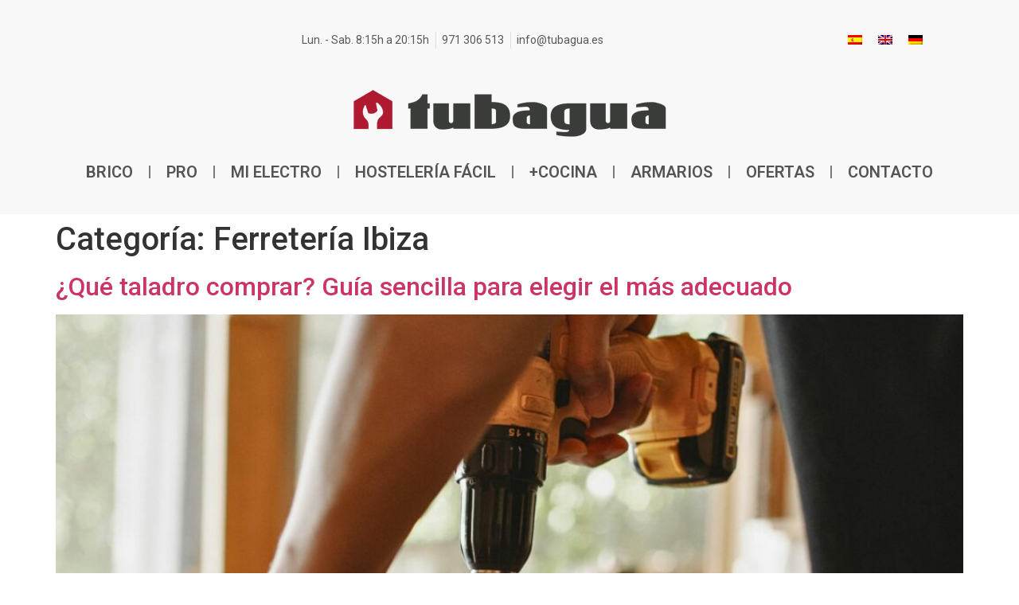

--- FILE ---
content_type: text/html; charset=UTF-8
request_url: https://tubagua.es/category/ferreteria-ibiza/
body_size: 18275
content:
<!doctype html>
<html lang="es-ES">
<head>
	<meta charset="UTF-8">
	<meta name="viewport" content="width=device-width, initial-scale=1">
	<link rel="profile" href="https://gmpg.org/xfn/11">
	<meta name='robots' content='index, follow, max-image-preview:large, max-snippet:-1, max-video-preview:-1' />
<link rel="alternate" hreflang="es" href="https://tubagua.es/category/ferreteria-ibiza/" />
<link rel="alternate" hreflang="en" href="https://tubagua.es/en/category/hardware-ibiza/" />
<link rel="alternate" hreflang="de" href="https://tubagua.es/de/category/hardware-ibiza-de/" />
<link rel="alternate" hreflang="x-default" href="https://tubagua.es/category/ferreteria-ibiza/" />

	<!-- This site is optimized with the Yoast SEO plugin v23.4 - https://yoast.com/wordpress/plugins/seo/ -->
	<title>Ferretería Ibiza archivos - Tubagua: bricolaje, ferretería y hogar en Eivissa</title>
	<link rel="canonical" href="https://tubagua.es/category/ferreteria-ibiza/" />
	<link rel="next" href="https://tubagua.es/category/ferreteria-ibiza/page/2/" />
	<meta property="og:locale" content="es_ES" />
	<meta property="og:type" content="article" />
	<meta property="og:title" content="Ferretería Ibiza archivos - Tubagua: bricolaje, ferretería y hogar en Eivissa" />
	<meta property="og:url" content="https://tubagua.es/category/ferreteria-ibiza/" />
	<meta property="og:site_name" content="Tubagua: bricolaje, ferretería y hogar en Eivissa" />
	<meta name="twitter:card" content="summary_large_image" />
	<script type="application/ld+json" class="yoast-schema-graph">{"@context":"https://schema.org","@graph":[{"@type":"CollectionPage","@id":"https://tubagua.es/category/ferreteria-ibiza/","url":"https://tubagua.es/category/ferreteria-ibiza/","name":"Ferretería Ibiza archivos - Tubagua: bricolaje, ferretería y hogar en Eivissa","isPartOf":{"@id":"https://tubagua.es/#website"},"primaryImageOfPage":{"@id":"https://tubagua.es/category/ferreteria-ibiza/#primaryimage"},"image":{"@id":"https://tubagua.es/category/ferreteria-ibiza/#primaryimage"},"thumbnailUrl":"https://tubagua.es/wp-content/uploads/2025/08/Que-taladro-comprar.jpg","breadcrumb":{"@id":"https://tubagua.es/category/ferreteria-ibiza/#breadcrumb"},"inLanguage":"es"},{"@type":"ImageObject","inLanguage":"es","@id":"https://tubagua.es/category/ferreteria-ibiza/#primaryimage","url":"https://tubagua.es/wp-content/uploads/2025/08/Que-taladro-comprar.jpg","contentUrl":"https://tubagua.es/wp-content/uploads/2025/08/Que-taladro-comprar.jpg","width":2000,"height":1125,"caption":"Qué taladro comprar"},{"@type":"BreadcrumbList","@id":"https://tubagua.es/category/ferreteria-ibiza/#breadcrumb","itemListElement":[{"@type":"ListItem","position":1,"name":"Portada","item":"https://tubagua.es/"},{"@type":"ListItem","position":2,"name":"Ferretería Ibiza"}]},{"@type":"WebSite","@id":"https://tubagua.es/#website","url":"https://tubagua.es/","name":"Tubagua: bricolaje, ferretería y hogar en Eivissa","description":"","publisher":{"@id":"https://tubagua.es/#organization"},"potentialAction":[{"@type":"SearchAction","target":{"@type":"EntryPoint","urlTemplate":"https://tubagua.es/?s={search_term_string}"},"query-input":{"@type":"PropertyValueSpecification","valueRequired":true,"valueName":"search_term_string"}}],"inLanguage":"es"},{"@type":"Organization","@id":"https://tubagua.es/#organization","name":"Tubagua: bricolaje, ferretería y hogar en Eivissa","url":"https://tubagua.es/","logo":{"@type":"ImageObject","inLanguage":"es","@id":"https://tubagua.es/#/schema/logo/image/","url":"https://tubagua.es/wp-content/uploads/2022/06/cropped-5.png","contentUrl":"https://tubagua.es/wp-content/uploads/2022/06/cropped-5.png","width":800,"height":800,"caption":"Tubagua: bricolaje, ferretería y hogar en Eivissa"},"image":{"@id":"https://tubagua.es/#/schema/logo/image/"}}]}</script>
	<!-- / Yoast SEO plugin. -->


<link rel="alternate" type="application/rss+xml" title="Tubagua: bricolaje, ferretería y hogar en Eivissa &raquo; Feed" href="https://tubagua.es/feed/" />
<link rel="alternate" type="application/rss+xml" title="Tubagua: bricolaje, ferretería y hogar en Eivissa &raquo; Feed de los comentarios" href="https://tubagua.es/comments/feed/" />
<link rel="alternate" type="application/rss+xml" title="Tubagua: bricolaje, ferretería y hogar en Eivissa &raquo; Categoría Ferretería Ibiza del feed" href="https://tubagua.es/category/ferreteria-ibiza/feed/" />
<style id='wp-img-auto-sizes-contain-inline-css'>
img:is([sizes=auto i],[sizes^="auto," i]){contain-intrinsic-size:3000px 1500px}
/*# sourceURL=wp-img-auto-sizes-contain-inline-css */
</style>
<style id='wp-emoji-styles-inline-css'>

	img.wp-smiley, img.emoji {
		display: inline !important;
		border: none !important;
		box-shadow: none !important;
		height: 1em !important;
		width: 1em !important;
		margin: 0 0.07em !important;
		vertical-align: -0.1em !important;
		background: none !important;
		padding: 0 !important;
	}
/*# sourceURL=wp-emoji-styles-inline-css */
</style>
<link rel='stylesheet' id='wpml-blocks-css' href='https://tubagua.es/wp-content/plugins/sitepress-multilingual-cms/dist/css/blocks/styles.css?ver=4.6.13' media='all' />
<link rel='stylesheet' id='inf-font-awesome-css' href='https://tubagua.es/wp-content/plugins/blog-designer-pack/assets/css/font-awesome.min.css?ver=4.0.6' media='all' />
<link rel='stylesheet' id='owl-carousel-css' href='https://tubagua.es/wp-content/plugins/blog-designer-pack/assets/css/owl.carousel.min.css?ver=4.0.6' media='all' />
<link rel='stylesheet' id='bdpp-public-style-css' href='https://tubagua.es/wp-content/plugins/blog-designer-pack/assets/css/bdpp-public.min.css?ver=4.0.6' media='all' />
<style id='cofer-filter-brand-inline-inline-css'>

/* === Cofer Compact Select (Brand) === */
.cofer-brand-compact-wrap{
  display:inline-flex;
  align-items:center;
  gap:10px;
  margin: 0;
}
.cofer-brand-compact-select{
  height: 44px;
  min-width: 260px;
  padding: 0 14px;
  border: 1px solid rgba(0,0,0,.12);
  border-radius: 12px;
  background: #fff;
  font-size: 14px;
  font-weight: 600;
  color: rgba(0,0,0,.75);
  box-shadow: 0 1px 0 rgba(0,0,0,.02);
}
.cofer-brand-compact-select:focus{
  outline: none;
  border-color: rgba(0,0,0,.25);
}

/* flecha estilo Woo */
.cofer-brand-compact-select{
  appearance: none;
  -webkit-appearance: none;
  -moz-appearance: none;
  background-image:
    linear-gradient(45deg, transparent 50%, rgba(0,0,0,.55) 50%),
    linear-gradient(135deg, rgba(0,0,0,.55) 50%, transparent 50%),
    linear-gradient(to right, transparent, transparent);
  background-position:
    calc(100% - 18px) 18px,
    calc(100% - 13px) 18px,
    0 0;
  background-size:
    5px 5px,
    5px 5px,
    100% 100%;
  background-repeat: no-repeat;
  padding-right: 38px;
}

@media (max-width: 600px){
  .cofer-brand-compact-wrap{ width:100%; }
  .cofer-brand-compact-select{ width:100%; min-width:0; }
}

/*# sourceURL=cofer-filter-brand-inline-inline-css */
</style>
<style id='cofer-filter-category-inline-inline-css'>

/* === Cofer Compact Select (Category) === */
.cofer-compact-wrap{
  display:inline-flex;
  align-items:center;
  gap:10px;
  margin: 0;
}
.cofer-compact-select{
  height: 44px;
  min-width: 260px;
  padding: 0 14px;
  border: 1px solid rgba(0,0,0,.12);
  border-radius: 12px;
  background: #fff;
  font-size: 14px;
  font-weight: 600;
  color: rgba(0,0,0,.75);
  box-shadow: 0 1px 0 rgba(0,0,0,.02);
}
.cofer-compact-select:focus{
  outline: none;
  border-color: rgba(0,0,0,.25);
}

/* flecha estilo Woo */
.cofer-compact-select{
  appearance: none;
  -webkit-appearance: none;
  -moz-appearance: none;
  background-image:
    linear-gradient(45deg, transparent 50%, rgba(0,0,0,.55) 50%),
    linear-gradient(135deg, rgba(0,0,0,.55) 50%, transparent 50%),
    linear-gradient(to right, transparent, transparent);
  background-position:
    calc(100% - 18px) 18px,
    calc(100% - 13px) 18px,
    0 0;
  background-size:
    5px 5px,
    5px 5px,
    100% 100%;
  background-repeat: no-repeat;
  padding-right: 38px;
}

@media (max-width: 600px){
  .cofer-compact-wrap{ width:100%; }
  .cofer-compact-select{ width:100%; min-width:0; }
}

/*# sourceURL=cofer-filter-category-inline-inline-css */
</style>
<style id='cofer-search-inline-inline-css'>

/* ===== Cofer Search (MiElectro-like) ===== */
.cofer-search-wrap{
  width:100%;
  display:flex;
  justify-content:flex-start;
  margin: 0 0 18px 0;
  position: relative; /* ancla dropdown */
}

.cofer-search{
  width: min(780px, 100%);
  display:flex;
  align-items:stretch;
  gap: 0;
}

/* input pill */
.cofer-search__input{
  flex: 1;
  height: 46px;
  padding: 0 18px;
  border: 1px solid rgba(0,0,0,.10);
  border-right: 0;
  border-radius: 999px 0 0 999px;
  background: #fff;
  font-size: 15px;
  line-height: 46px;
  box-sizing: border-box;
  outline: none;
  box-shadow: 0 1px 0 rgba(0,0,0,.02);
}

.cofer-search__input:focus{
  border-color: rgba(0,0,0,.22);
}

/* botón lupa (tipo MiElectro) */
.cofer-search__btn{
  width: 62px;
  height: 46px;
  border: 1px solid rgba(0,0,0,.10);
  border-left: 0;
  border-radius: 0 999px 999px 0;
  background: #fff;
  cursor: pointer;
  box-shadow: 0 1px 0 rgba(0,0,0,.02);
  display:flex;
  align-items:center;
  justify-content:center;
}

.cofer-search__btn:hover{
  background: rgba(0,0,0,.02);
}

.cofer-search__btn svg{
  width: 18px;
  height: 18px;
  opacity: .65;
}

/* ===== Autocomplete dropdown ===== */
.cofer-search-suggest{
  position:absolute;
  z-index: 9999;
  left: 0;
  top: calc(100% + 10px);

  width: min(780px, 100%);
  background:#fff;
  border: 1px solid rgba(0,0,0,.10);
  border-radius: 14px;
  box-shadow: 0 18px 45px rgba(0,0,0,.12);
  overflow:hidden;
}

.cofer-search-suggest__item{
  display:flex;
  align-items:center;
  gap: 12px;
  padding: 10px 12px;
  cursor:pointer;
}

.cofer-search-suggest__item:hover{
  background: rgba(0,0,0,.03);
}

.cofer-search-suggest__img{
  width: 44px;
  height: 44px;
  flex: 0 0 44px;
  border-radius: 10px;
  object-fit: contain;
  background: #fff;
  border: 1px solid rgba(0,0,0,.06);
}

.cofer-search-suggest__title{
  font-weight: 700;
  font-size: 14px;
  line-height: 1.15;
  color: rgba(0,0,0,.85);
}

.cofer-search-suggest__price{
  margin-top: 3px;
  font-size: 13px;
  color: rgba(0,0,0,.60);
}

/* footer opcional dentro del dropdown */
.cofer-search-suggest__footer{
  padding: 10px 12px;
  border-top: 1px solid rgba(0,0,0,.06);
  font-size: 13px;
  color: rgba(0,0,0,.55);
}
.cofer-search-suggest__footer a{
  text-decoration: none;
  font-weight: 700;
}

/* móvil */
@media (max-width: 600px){
  .cofer-search{ width: 100%; }
  .cofer-search__input{ font-size: 16px; } /* evita zoom iOS */
  .cofer-search__btn{ width: 56px; }
}

/*# sourceURL=cofer-search-inline-inline-css */
</style>
<link rel='stylesheet' id='woocommerce-layout-css' href='https://tubagua.es/wp-content/plugins/woocommerce/assets/css/woocommerce-layout.css?ver=10.4.3' media='all' />
<link rel='stylesheet' id='woocommerce-smallscreen-css' href='https://tubagua.es/wp-content/plugins/woocommerce/assets/css/woocommerce-smallscreen.css?ver=10.4.3' media='only screen and (max-width: 768px)' />
<link rel='stylesheet' id='woocommerce-general-css' href='https://tubagua.es/wp-content/plugins/woocommerce/assets/css/woocommerce.css?ver=10.4.3' media='all' />
<style id='woocommerce-inline-inline-css'>
.woocommerce form .form-row .required { visibility: visible; }
/*# sourceURL=woocommerce-inline-inline-css */
</style>
<link rel='stylesheet' id='wpml-legacy-horizontal-list-0-css' href='https://tubagua.es/wp-content/plugins/sitepress-multilingual-cms/templates/language-switchers/legacy-list-horizontal/style.min.css?ver=1' media='all' />
<style id='wpml-legacy-horizontal-list-0-inline-css'>
.wpml-ls-statics-footer a, .wpml-ls-statics-footer .wpml-ls-sub-menu a, .wpml-ls-statics-footer .wpml-ls-sub-menu a:link, .wpml-ls-statics-footer li:not(.wpml-ls-current-language) .wpml-ls-link, .wpml-ls-statics-footer li:not(.wpml-ls-current-language) .wpml-ls-link:link {color:#444444;background-color:#ffffff;}.wpml-ls-statics-footer a, .wpml-ls-statics-footer .wpml-ls-sub-menu a:hover,.wpml-ls-statics-footer .wpml-ls-sub-menu a:focus, .wpml-ls-statics-footer .wpml-ls-sub-menu a:link:hover, .wpml-ls-statics-footer .wpml-ls-sub-menu a:link:focus {color:#000000;background-color:#eeeeee;}.wpml-ls-statics-footer .wpml-ls-current-language > a {color:#444444;background-color:#ffffff;}.wpml-ls-statics-footer .wpml-ls-current-language:hover>a, .wpml-ls-statics-footer .wpml-ls-current-language>a:focus {color:#000000;background-color:#eeeeee;}
/*# sourceURL=wpml-legacy-horizontal-list-0-inline-css */
</style>
<link rel='stylesheet' id='hello-elementor-css' href='https://tubagua.es/wp-content/themes/hello-elementor/style.min.css?ver=3.0.2' media='all' />
<link rel='stylesheet' id='hello-elementor-theme-style-css' href='https://tubagua.es/wp-content/themes/hello-elementor/theme.min.css?ver=3.0.2' media='all' />
<link rel='stylesheet' id='hello-elementor-header-footer-css' href='https://tubagua.es/wp-content/themes/hello-elementor/header-footer.min.css?ver=3.0.2' media='all' />
<link rel='stylesheet' id='elementor-frontend-css' href='https://tubagua.es/wp-content/plugins/elementor/assets/css/frontend.min.css?ver=3.24.2' media='all' />
<link rel='stylesheet' id='elementor-post-5-css' href='https://tubagua.es/wp-content/uploads/elementor/css/post-5.css?ver=1767653293' media='all' />
<link rel='stylesheet' id='elementor-icons-css' href='https://tubagua.es/wp-content/plugins/elementor/assets/lib/eicons/css/elementor-icons.min.css?ver=5.31.0' media='all' />
<link rel='stylesheet' id='swiper-css' href='https://tubagua.es/wp-content/plugins/elementor/assets/lib/swiper/v8/css/swiper.min.css?ver=8.4.5' media='all' />
<link rel='stylesheet' id='e-swiper-css' href='https://tubagua.es/wp-content/plugins/elementor/assets/css/conditionals/e-swiper.min.css?ver=3.24.2' media='all' />
<link rel='stylesheet' id='elementor-pro-css' href='https://tubagua.es/wp-content/plugins/elementor-pro/assets/css/frontend.min.css?ver=3.21.3' media='all' />
<link rel='stylesheet' id='elementor-global-css' href='https://tubagua.es/wp-content/uploads/elementor/css/global.css?ver=1767653294' media='all' />
<link rel='stylesheet' id='elementor-post-14-css' href='https://tubagua.es/wp-content/uploads/elementor/css/post-14.css?ver=1767653294' media='all' />
<link rel='stylesheet' id='elementor-post-45-css' href='https://tubagua.es/wp-content/uploads/elementor/css/post-45.css?ver=1767653294' media='all' />
<link rel='stylesheet' id='google-fonts-1-css' href='https://fonts.googleapis.com/css?family=Roboto%3A100%2C100italic%2C200%2C200italic%2C300%2C300italic%2C400%2C400italic%2C500%2C500italic%2C600%2C600italic%2C700%2C700italic%2C800%2C800italic%2C900%2C900italic&#038;display=auto&#038;ver=6.9' media='all' />
<link rel='stylesheet' id='elementor-icons-shared-0-css' href='https://tubagua.es/wp-content/plugins/elementor/assets/lib/font-awesome/css/fontawesome.min.css?ver=5.15.3' media='all' />
<link rel='stylesheet' id='elementor-icons-fa-solid-css' href='https://tubagua.es/wp-content/plugins/elementor/assets/lib/font-awesome/css/solid.min.css?ver=5.15.3' media='all' />
<link rel='stylesheet' id='elementor-icons-fa-brands-css' href='https://tubagua.es/wp-content/plugins/elementor/assets/lib/font-awesome/css/brands.min.css?ver=5.15.3' media='all' />
<link rel="preconnect" href="https://fonts.gstatic.com/" crossorigin><script id="wpml-cookie-js-extra">
var wpml_cookies = {"wp-wpml_current_language":{"value":"es","expires":1,"path":"/"}};
var wpml_cookies = {"wp-wpml_current_language":{"value":"es","expires":1,"path":"/"}};
//# sourceURL=wpml-cookie-js-extra
</script>
<script src="https://tubagua.es/wp-content/plugins/sitepress-multilingual-cms/res/js/cookies/language-cookie.js?ver=4.6.13" id="wpml-cookie-js" defer data-wp-strategy="defer"></script>
<script src="https://tubagua.es/wp-includes/js/jquery/jquery.min.js?ver=3.7.1" id="jquery-core-js"></script>
<script src="https://tubagua.es/wp-includes/js/jquery/jquery-migrate.min.js?ver=3.4.1" id="jquery-migrate-js"></script>
<script src="https://tubagua.es/wp-content/plugins/woocommerce/assets/js/jquery-blockui/jquery.blockUI.min.js?ver=2.7.0-wc.10.4.3" id="wc-jquery-blockui-js" defer data-wp-strategy="defer"></script>
<script id="wc-add-to-cart-js-extra">
var wc_add_to_cart_params = {"ajax_url":"/wp-admin/admin-ajax.php","wc_ajax_url":"/?wc-ajax=%%endpoint%%","i18n_view_cart":"Ver carrito","cart_url":"https://tubagua.es/carrito/","is_cart":"","cart_redirect_after_add":"no"};
//# sourceURL=wc-add-to-cart-js-extra
</script>
<script src="https://tubagua.es/wp-content/plugins/woocommerce/assets/js/frontend/add-to-cart.min.js?ver=10.4.3" id="wc-add-to-cart-js" defer data-wp-strategy="defer"></script>
<script src="https://tubagua.es/wp-content/plugins/woocommerce/assets/js/js-cookie/js.cookie.min.js?ver=2.1.4-wc.10.4.3" id="wc-js-cookie-js" defer data-wp-strategy="defer"></script>
<script id="woocommerce-js-extra">
var woocommerce_params = {"ajax_url":"/wp-admin/admin-ajax.php","wc_ajax_url":"/?wc-ajax=%%endpoint%%","i18n_password_show":"Mostrar contrase\u00f1a","i18n_password_hide":"Ocultar contrase\u00f1a"};
//# sourceURL=woocommerce-js-extra
</script>
<script src="https://tubagua.es/wp-content/plugins/woocommerce/assets/js/frontend/woocommerce.min.js?ver=10.4.3" id="woocommerce-js" defer data-wp-strategy="defer"></script>
<link rel="https://api.w.org/" href="https://tubagua.es/wp-json/" /><link rel="alternate" title="JSON" type="application/json" href="https://tubagua.es/wp-json/wp/v2/categories/14" /><link rel="EditURI" type="application/rsd+xml" title="RSD" href="https://tubagua.es/xmlrpc.php?rsd" />
<meta name="generator" content="WordPress 6.9" />
<meta name="generator" content="WooCommerce 10.4.3" />
<meta name="generator" content="WPML ver:4.6.13 stt:1,3,2;" />
<script id='pixel-script-poptin' src='https://cdn.popt.in/pixel.js?id=6f4686cc4c260' async='true'></script> 	<noscript><style>.woocommerce-product-gallery{ opacity: 1 !important; }</style></noscript>
	<meta name="generator" content="Elementor 3.24.2; features: additional_custom_breakpoints; settings: css_print_method-external, google_font-enabled, font_display-auto">
			<style>
				.e-con.e-parent:nth-of-type(n+4):not(.e-lazyloaded):not(.e-no-lazyload),
				.e-con.e-parent:nth-of-type(n+4):not(.e-lazyloaded):not(.e-no-lazyload) * {
					background-image: none !important;
				}
				@media screen and (max-height: 1024px) {
					.e-con.e-parent:nth-of-type(n+3):not(.e-lazyloaded):not(.e-no-lazyload),
					.e-con.e-parent:nth-of-type(n+3):not(.e-lazyloaded):not(.e-no-lazyload) * {
						background-image: none !important;
					}
				}
				@media screen and (max-height: 640px) {
					.e-con.e-parent:nth-of-type(n+2):not(.e-lazyloaded):not(.e-no-lazyload),
					.e-con.e-parent:nth-of-type(n+2):not(.e-lazyloaded):not(.e-no-lazyload) * {
						background-image: none !important;
					}
				}
			</style>
			<link rel="icon" href="https://tubagua.es/wp-content/uploads/2022/06/cropped-cropped-5-32x32.png" sizes="32x32" />
<link rel="icon" href="https://tubagua.es/wp-content/uploads/2022/06/cropped-cropped-5-192x192.png" sizes="192x192" />
<link rel="apple-touch-icon" href="https://tubagua.es/wp-content/uploads/2022/06/cropped-cropped-5-180x180.png" />
<meta name="msapplication-TileImage" content="https://tubagua.es/wp-content/uploads/2022/06/cropped-cropped-5-270x270.png" />
		<style id="wp-custom-css">
			/* --- TIENDA: tarjetas limpias sin tocar el grid del tema --- */
.woocommerce ul.products li.product{
  background:#fff;
  border:1px solid rgba(0,0,0,.08);
  border-radius:16px;
  padding:14px;
  box-shadow:0 10px 25px rgba(0,0,0,.06);
  transition:transform .18s ease, box-shadow .18s ease;
}
.woocommerce ul.products li.product:hover{
  transform:translateY(-2px);
  box-shadow:0 14px 30px rgba(0,0,0,.10);
}

/* Imagen consistente */
.woocommerce ul.products li.product a img{
  width:100%;
  height:220px;
  object-fit:contain;
  background:#fff;
  border-radius:12px;
  padding:10px;
  border:1px solid rgba(0,0,0,.06);
  margin:0 0 10px 0;
}

/* Título y precio */
.woocommerce ul.products li.product .woocommerce-loop-product__title{
  font-size:14px;
  line-height:1.25;
  margin:6px 0 8px;
  color:#111;
  min-height:2.6em;
}
.woocommerce ul.products li.product .price{
  font-weight:700;
  color:#111;
  margin-bottom:10px;
}

/* Botón bonito */
.woocommerce a.button,
.woocommerce button.button,
.woocommerce input.button{
  border-radius:999px;
  padding:12px 18px;
  font-weight:700;
}

/* El botón "Leer más" también lo dejamos decente */
.woocommerce ul.products li.product .button{
  margin-top:8px;
}
		</style>
			<!-- Google tag (gtag.js) -->
<script async src="https://www.googletagmanager.com/gtag/js?id=G-K2YCFM7MKP"></script>
<script>
  window.dataLayer = window.dataLayer || [];
  function gtag(){dataLayer.push(arguments);}
  gtag('js', new Date());

  gtag('config', 'G-K2YCFM7MKP');
</script>
	<!-- Google tag (gtag.js) -->
<script async src="https://www.googletagmanager.com/gtag/js?id=AW-10886624945"></script>
<script>
  window.dataLayer = window.dataLayer || [];
  function gtag(){dataLayer.push(arguments);}
  gtag('js', new Date());

  gtag('config', 'AW-10886624945');
</script>
<link rel='stylesheet' id='wc-blocks-style-css' href='https://tubagua.es/wp-content/plugins/woocommerce/assets/client/blocks/wc-blocks.css?ver=wc-10.4.3' media='all' />
<style id='global-styles-inline-css'>
:root{--wp--preset--aspect-ratio--square: 1;--wp--preset--aspect-ratio--4-3: 4/3;--wp--preset--aspect-ratio--3-4: 3/4;--wp--preset--aspect-ratio--3-2: 3/2;--wp--preset--aspect-ratio--2-3: 2/3;--wp--preset--aspect-ratio--16-9: 16/9;--wp--preset--aspect-ratio--9-16: 9/16;--wp--preset--color--black: #000000;--wp--preset--color--cyan-bluish-gray: #abb8c3;--wp--preset--color--white: #ffffff;--wp--preset--color--pale-pink: #f78da7;--wp--preset--color--vivid-red: #cf2e2e;--wp--preset--color--luminous-vivid-orange: #ff6900;--wp--preset--color--luminous-vivid-amber: #fcb900;--wp--preset--color--light-green-cyan: #7bdcb5;--wp--preset--color--vivid-green-cyan: #00d084;--wp--preset--color--pale-cyan-blue: #8ed1fc;--wp--preset--color--vivid-cyan-blue: #0693e3;--wp--preset--color--vivid-purple: #9b51e0;--wp--preset--gradient--vivid-cyan-blue-to-vivid-purple: linear-gradient(135deg,rgb(6,147,227) 0%,rgb(155,81,224) 100%);--wp--preset--gradient--light-green-cyan-to-vivid-green-cyan: linear-gradient(135deg,rgb(122,220,180) 0%,rgb(0,208,130) 100%);--wp--preset--gradient--luminous-vivid-amber-to-luminous-vivid-orange: linear-gradient(135deg,rgb(252,185,0) 0%,rgb(255,105,0) 100%);--wp--preset--gradient--luminous-vivid-orange-to-vivid-red: linear-gradient(135deg,rgb(255,105,0) 0%,rgb(207,46,46) 100%);--wp--preset--gradient--very-light-gray-to-cyan-bluish-gray: linear-gradient(135deg,rgb(238,238,238) 0%,rgb(169,184,195) 100%);--wp--preset--gradient--cool-to-warm-spectrum: linear-gradient(135deg,rgb(74,234,220) 0%,rgb(151,120,209) 20%,rgb(207,42,186) 40%,rgb(238,44,130) 60%,rgb(251,105,98) 80%,rgb(254,248,76) 100%);--wp--preset--gradient--blush-light-purple: linear-gradient(135deg,rgb(255,206,236) 0%,rgb(152,150,240) 100%);--wp--preset--gradient--blush-bordeaux: linear-gradient(135deg,rgb(254,205,165) 0%,rgb(254,45,45) 50%,rgb(107,0,62) 100%);--wp--preset--gradient--luminous-dusk: linear-gradient(135deg,rgb(255,203,112) 0%,rgb(199,81,192) 50%,rgb(65,88,208) 100%);--wp--preset--gradient--pale-ocean: linear-gradient(135deg,rgb(255,245,203) 0%,rgb(182,227,212) 50%,rgb(51,167,181) 100%);--wp--preset--gradient--electric-grass: linear-gradient(135deg,rgb(202,248,128) 0%,rgb(113,206,126) 100%);--wp--preset--gradient--midnight: linear-gradient(135deg,rgb(2,3,129) 0%,rgb(40,116,252) 100%);--wp--preset--font-size--small: 13px;--wp--preset--font-size--medium: 20px;--wp--preset--font-size--large: 36px;--wp--preset--font-size--x-large: 42px;--wp--preset--spacing--20: 0.44rem;--wp--preset--spacing--30: 0.67rem;--wp--preset--spacing--40: 1rem;--wp--preset--spacing--50: 1.5rem;--wp--preset--spacing--60: 2.25rem;--wp--preset--spacing--70: 3.38rem;--wp--preset--spacing--80: 5.06rem;--wp--preset--shadow--natural: 6px 6px 9px rgba(0, 0, 0, 0.2);--wp--preset--shadow--deep: 12px 12px 50px rgba(0, 0, 0, 0.4);--wp--preset--shadow--sharp: 6px 6px 0px rgba(0, 0, 0, 0.2);--wp--preset--shadow--outlined: 6px 6px 0px -3px rgb(255, 255, 255), 6px 6px rgb(0, 0, 0);--wp--preset--shadow--crisp: 6px 6px 0px rgb(0, 0, 0);}:where(.is-layout-flex){gap: 0.5em;}:where(.is-layout-grid){gap: 0.5em;}body .is-layout-flex{display: flex;}.is-layout-flex{flex-wrap: wrap;align-items: center;}.is-layout-flex > :is(*, div){margin: 0;}body .is-layout-grid{display: grid;}.is-layout-grid > :is(*, div){margin: 0;}:where(.wp-block-columns.is-layout-flex){gap: 2em;}:where(.wp-block-columns.is-layout-grid){gap: 2em;}:where(.wp-block-post-template.is-layout-flex){gap: 1.25em;}:where(.wp-block-post-template.is-layout-grid){gap: 1.25em;}.has-black-color{color: var(--wp--preset--color--black) !important;}.has-cyan-bluish-gray-color{color: var(--wp--preset--color--cyan-bluish-gray) !important;}.has-white-color{color: var(--wp--preset--color--white) !important;}.has-pale-pink-color{color: var(--wp--preset--color--pale-pink) !important;}.has-vivid-red-color{color: var(--wp--preset--color--vivid-red) !important;}.has-luminous-vivid-orange-color{color: var(--wp--preset--color--luminous-vivid-orange) !important;}.has-luminous-vivid-amber-color{color: var(--wp--preset--color--luminous-vivid-amber) !important;}.has-light-green-cyan-color{color: var(--wp--preset--color--light-green-cyan) !important;}.has-vivid-green-cyan-color{color: var(--wp--preset--color--vivid-green-cyan) !important;}.has-pale-cyan-blue-color{color: var(--wp--preset--color--pale-cyan-blue) !important;}.has-vivid-cyan-blue-color{color: var(--wp--preset--color--vivid-cyan-blue) !important;}.has-vivid-purple-color{color: var(--wp--preset--color--vivid-purple) !important;}.has-black-background-color{background-color: var(--wp--preset--color--black) !important;}.has-cyan-bluish-gray-background-color{background-color: var(--wp--preset--color--cyan-bluish-gray) !important;}.has-white-background-color{background-color: var(--wp--preset--color--white) !important;}.has-pale-pink-background-color{background-color: var(--wp--preset--color--pale-pink) !important;}.has-vivid-red-background-color{background-color: var(--wp--preset--color--vivid-red) !important;}.has-luminous-vivid-orange-background-color{background-color: var(--wp--preset--color--luminous-vivid-orange) !important;}.has-luminous-vivid-amber-background-color{background-color: var(--wp--preset--color--luminous-vivid-amber) !important;}.has-light-green-cyan-background-color{background-color: var(--wp--preset--color--light-green-cyan) !important;}.has-vivid-green-cyan-background-color{background-color: var(--wp--preset--color--vivid-green-cyan) !important;}.has-pale-cyan-blue-background-color{background-color: var(--wp--preset--color--pale-cyan-blue) !important;}.has-vivid-cyan-blue-background-color{background-color: var(--wp--preset--color--vivid-cyan-blue) !important;}.has-vivid-purple-background-color{background-color: var(--wp--preset--color--vivid-purple) !important;}.has-black-border-color{border-color: var(--wp--preset--color--black) !important;}.has-cyan-bluish-gray-border-color{border-color: var(--wp--preset--color--cyan-bluish-gray) !important;}.has-white-border-color{border-color: var(--wp--preset--color--white) !important;}.has-pale-pink-border-color{border-color: var(--wp--preset--color--pale-pink) !important;}.has-vivid-red-border-color{border-color: var(--wp--preset--color--vivid-red) !important;}.has-luminous-vivid-orange-border-color{border-color: var(--wp--preset--color--luminous-vivid-orange) !important;}.has-luminous-vivid-amber-border-color{border-color: var(--wp--preset--color--luminous-vivid-amber) !important;}.has-light-green-cyan-border-color{border-color: var(--wp--preset--color--light-green-cyan) !important;}.has-vivid-green-cyan-border-color{border-color: var(--wp--preset--color--vivid-green-cyan) !important;}.has-pale-cyan-blue-border-color{border-color: var(--wp--preset--color--pale-cyan-blue) !important;}.has-vivid-cyan-blue-border-color{border-color: var(--wp--preset--color--vivid-cyan-blue) !important;}.has-vivid-purple-border-color{border-color: var(--wp--preset--color--vivid-purple) !important;}.has-vivid-cyan-blue-to-vivid-purple-gradient-background{background: var(--wp--preset--gradient--vivid-cyan-blue-to-vivid-purple) !important;}.has-light-green-cyan-to-vivid-green-cyan-gradient-background{background: var(--wp--preset--gradient--light-green-cyan-to-vivid-green-cyan) !important;}.has-luminous-vivid-amber-to-luminous-vivid-orange-gradient-background{background: var(--wp--preset--gradient--luminous-vivid-amber-to-luminous-vivid-orange) !important;}.has-luminous-vivid-orange-to-vivid-red-gradient-background{background: var(--wp--preset--gradient--luminous-vivid-orange-to-vivid-red) !important;}.has-very-light-gray-to-cyan-bluish-gray-gradient-background{background: var(--wp--preset--gradient--very-light-gray-to-cyan-bluish-gray) !important;}.has-cool-to-warm-spectrum-gradient-background{background: var(--wp--preset--gradient--cool-to-warm-spectrum) !important;}.has-blush-light-purple-gradient-background{background: var(--wp--preset--gradient--blush-light-purple) !important;}.has-blush-bordeaux-gradient-background{background: var(--wp--preset--gradient--blush-bordeaux) !important;}.has-luminous-dusk-gradient-background{background: var(--wp--preset--gradient--luminous-dusk) !important;}.has-pale-ocean-gradient-background{background: var(--wp--preset--gradient--pale-ocean) !important;}.has-electric-grass-gradient-background{background: var(--wp--preset--gradient--electric-grass) !important;}.has-midnight-gradient-background{background: var(--wp--preset--gradient--midnight) !important;}.has-small-font-size{font-size: var(--wp--preset--font-size--small) !important;}.has-medium-font-size{font-size: var(--wp--preset--font-size--medium) !important;}.has-large-font-size{font-size: var(--wp--preset--font-size--large) !important;}.has-x-large-font-size{font-size: var(--wp--preset--font-size--x-large) !important;}
/*# sourceURL=global-styles-inline-css */
</style>
<link rel='stylesheet' id='widget-icon-list-css' href='https://tubagua.es/wp-content/plugins/elementor/assets/css/widget-icon-list.min.css?ver=3.24.2' media='all' />
<link rel='stylesheet' id='widget-image-css' href='https://tubagua.es/wp-content/plugins/elementor/assets/css/widget-image.min.css?ver=3.24.2' media='all' />
</head>
<body class="archive category category-ferreteria-ibiza category-14 wp-custom-logo wp-theme-hello-elementor theme-hello-elementor woocommerce-no-js elementor-default elementor-kit-5">


<a class="skip-link screen-reader-text" href="#content">Ir al contenido</a>

		<div data-elementor-type="header" data-elementor-id="14" class="elementor elementor-14 elementor-location-header" data-elementor-post-type="elementor_library">
					<section class="elementor-section elementor-top-section elementor-element elementor-element-282f342 elementor-section-content-middle elementor-section-boxed elementor-section-height-default elementor-section-height-default" data-id="282f342" data-element_type="section" data-settings="{&quot;background_background&quot;:&quot;classic&quot;}">
						<div class="elementor-container elementor-column-gap-default">
					<div class="elementor-column elementor-col-100 elementor-top-column elementor-element elementor-element-e99a334" data-id="e99a334" data-element_type="column">
			<div class="elementor-widget-wrap elementor-element-populated">
						<section class="elementor-section elementor-inner-section elementor-element elementor-element-62ebff8 elementor-section-boxed elementor-section-height-default elementor-section-height-default" data-id="62ebff8" data-element_type="section">
						<div class="elementor-container elementor-column-gap-default">
					<div class="elementor-column elementor-col-100 elementor-inner-column elementor-element elementor-element-3774519" data-id="3774519" data-element_type="column">
			<div class="elementor-widget-wrap elementor-element-populated">
						<div class="elementor-element elementor-element-a242f1f elementor-icon-list--layout-inline elementor-align-center elementor-widget__width-initial elementor-list-item-link-full_width elementor-widget elementor-widget-icon-list" data-id="a242f1f" data-element_type="widget" data-widget_type="icon-list.default">
				<div class="elementor-widget-container">
					<ul class="elementor-icon-list-items elementor-inline-items">
							<li class="elementor-icon-list-item elementor-inline-item">
										<span class="elementor-icon-list-text">Lun. - Sab. 8:15h a 20:15h</span>
									</li>
								<li class="elementor-icon-list-item elementor-inline-item">
											<a href="tel:%20971306513">

											<span class="elementor-icon-list-text">971 306 513</span>
											</a>
									</li>
								<li class="elementor-icon-list-item elementor-inline-item">
											<a href="mailto:info@tubagua.es">

											<span class="elementor-icon-list-text">info@tubagua.es</span>
											</a>
									</li>
						</ul>
				</div>
				</div>
				<div class="elementor-element elementor-element-44ec6ca elementor-widget__width-auto elementor-widget elementor-widget-shortcode" data-id="44ec6ca" data-element_type="widget" data-widget_type="shortcode.default">
				<div class="elementor-widget-container">
					<div class="elementor-shortcode">
<div class="wpml-ls-statics-shortcode_actions wpml-ls wpml-ls-legacy-list-horizontal">
	<ul><li class="wpml-ls-slot-shortcode_actions wpml-ls-item wpml-ls-item-es wpml-ls-current-language wpml-ls-first-item wpml-ls-item-legacy-list-horizontal">
				<a href="https://tubagua.es/category/ferreteria-ibiza/" class="wpml-ls-link">
                                                        <img
            class="wpml-ls-flag"
            src="https://tubagua.es/wp-content/plugins/sitepress-multilingual-cms/res/flags/es.png"
            alt="Español"
            width=18
            height=12
    /></a>
			</li><li class="wpml-ls-slot-shortcode_actions wpml-ls-item wpml-ls-item-en wpml-ls-item-legacy-list-horizontal">
				<a href="https://tubagua.es/en/category/hardware-ibiza/" class="wpml-ls-link">
                                                        <img
            class="wpml-ls-flag"
            src="https://tubagua.es/wp-content/plugins/sitepress-multilingual-cms/res/flags/en.png"
            alt="Inglés"
            width=18
            height=12
    /></a>
			</li><li class="wpml-ls-slot-shortcode_actions wpml-ls-item wpml-ls-item-de wpml-ls-last-item wpml-ls-item-legacy-list-horizontal">
				<a href="https://tubagua.es/de/category/hardware-ibiza-de/" class="wpml-ls-link">
                                                        <img
            class="wpml-ls-flag"
            src="https://tubagua.es/wp-content/plugins/sitepress-multilingual-cms/res/flags/de.png"
            alt="Alemán"
            width=18
            height=12
    /></a>
			</li></ul>
</div>
</div>
				</div>
				</div>
					</div>
		</div>
					</div>
		</section>
					</div>
		</div>
					</div>
		</section>
				<section class="elementor-section elementor-top-section elementor-element elementor-element-a4b8713 elementor-section-boxed elementor-section-height-default elementor-section-height-default" data-id="a4b8713" data-element_type="section" data-settings="{&quot;background_background&quot;:&quot;classic&quot;}">
						<div class="elementor-container elementor-column-gap-default">
					<div class="elementor-column elementor-col-100 elementor-top-column elementor-element elementor-element-f23595c" data-id="f23595c" data-element_type="column">
			<div class="elementor-widget-wrap elementor-element-populated">
						<div class="elementor-element elementor-element-c2deebf e-transform elementor-widget elementor-widget-image" data-id="c2deebf" data-element_type="widget" data-settings="{&quot;_transform_scale_effect_mobile&quot;:{&quot;unit&quot;:&quot;px&quot;,&quot;size&quot;:1.5,&quot;sizes&quot;:[]},&quot;_transform_scale_effect&quot;:{&quot;unit&quot;:&quot;px&quot;,&quot;size&quot;:&quot;&quot;,&quot;sizes&quot;:[]},&quot;_transform_scale_effect_tablet&quot;:{&quot;unit&quot;:&quot;px&quot;,&quot;size&quot;:&quot;&quot;,&quot;sizes&quot;:[]}}" data-widget_type="image.default">
				<div class="elementor-widget-container">
														<a href="https://tubagua.es">
							<img width="399" height="62" src="https://tubagua.es/wp-content/uploads/2022/05/logo-tubagua.png" class="attachment-large size-large wp-image-13" alt="" srcset="https://tubagua.es/wp-content/uploads/2022/05/logo-tubagua.png 399w, https://tubagua.es/wp-content/uploads/2022/05/logo-tubagua-300x47.png 300w" sizes="(max-width: 399px) 100vw, 399px" />								</a>
													</div>
				</div>
					</div>
		</div>
					</div>
		</section>
				<section class="elementor-section elementor-top-section elementor-element elementor-element-22c6cfc elementor-section-boxed elementor-section-height-default elementor-section-height-default" data-id="22c6cfc" data-element_type="section" data-settings="{&quot;background_background&quot;:&quot;classic&quot;}">
						<div class="elementor-container elementor-column-gap-default">
					<div class="elementor-column elementor-col-100 elementor-top-column elementor-element elementor-element-426348a" data-id="426348a" data-element_type="column">
			<div class="elementor-widget-wrap elementor-element-populated">
						<div class="elementor-element elementor-element-5ed9a2c elementor-nav-menu__align-center elementor-nav-menu--dropdown-tablet elementor-nav-menu__text-align-aside elementor-nav-menu--toggle elementor-nav-menu--burger elementor-widget elementor-widget-nav-menu" data-id="5ed9a2c" data-element_type="widget" data-settings="{&quot;layout&quot;:&quot;horizontal&quot;,&quot;submenu_icon&quot;:{&quot;value&quot;:&quot;&lt;i class=\&quot;fas fa-caret-down\&quot;&gt;&lt;\/i&gt;&quot;,&quot;library&quot;:&quot;fa-solid&quot;},&quot;toggle&quot;:&quot;burger&quot;}" data-widget_type="nav-menu.default">
				<div class="elementor-widget-container">
						<nav class="elementor-nav-menu--main elementor-nav-menu__container elementor-nav-menu--layout-horizontal e--pointer-underline e--animation-fade">
				<ul id="menu-1-5ed9a2c" class="elementor-nav-menu"><li class="menu-item menu-item-type-post_type menu-item-object-page menu-item-853"><a href="https://tubagua.es/bricolaje/" class="elementor-item">Brico</a></li>
<li class="menu-item menu-item-type-post_type menu-item-object-page menu-item-2746"><a href="https://tubagua.es/profesional/" class="elementor-item">Pro</a></li>
<li class="menu-item menu-item-type-post_type menu-item-object-page menu-item-299"><a href="https://tubagua.es/mi-electro/" class="elementor-item">Mi Electro</a></li>
<li class="menu-item menu-item-type-post_type menu-item-object-page menu-item-332"><a href="https://tubagua.es/hosteleria-facil/" class="elementor-item">Hostelería fácil</a></li>
<li class="menu-item menu-item-type-post_type menu-item-object-page menu-item-268"><a href="https://tubagua.es/mas-cocina/" class="elementor-item">+Cocina</a></li>
<li class="menu-item menu-item-type-post_type menu-item-object-page menu-item-2307"><a href="https://tubagua.es/armarios-ibiza/" class="elementor-item">ARMARIOS</a></li>
<li class="menu-item menu-item-type-post_type menu-item-object-page menu-item-2750"><a href="https://tubagua.es/ofertas/" class="elementor-item">Ofertas</a></li>
<li class="menu-item menu-item-type-post_type menu-item-object-page menu-item-138"><a href="https://tubagua.es/contacto/" class="elementor-item">Contacto</a></li>
</ul>			</nav>
					<div class="elementor-menu-toggle" role="button" tabindex="0" aria-label="Alternar menú" aria-expanded="false">
			<i aria-hidden="true" role="presentation" class="elementor-menu-toggle__icon--open eicon-menu-bar"></i><i aria-hidden="true" role="presentation" class="elementor-menu-toggle__icon--close eicon-close"></i>			<span class="elementor-screen-only">Menú</span>
		</div>
					<nav class="elementor-nav-menu--dropdown elementor-nav-menu__container" aria-hidden="true">
				<ul id="menu-2-5ed9a2c" class="elementor-nav-menu"><li class="menu-item menu-item-type-post_type menu-item-object-page menu-item-853"><a href="https://tubagua.es/bricolaje/" class="elementor-item" tabindex="-1">Brico</a></li>
<li class="menu-item menu-item-type-post_type menu-item-object-page menu-item-2746"><a href="https://tubagua.es/profesional/" class="elementor-item" tabindex="-1">Pro</a></li>
<li class="menu-item menu-item-type-post_type menu-item-object-page menu-item-299"><a href="https://tubagua.es/mi-electro/" class="elementor-item" tabindex="-1">Mi Electro</a></li>
<li class="menu-item menu-item-type-post_type menu-item-object-page menu-item-332"><a href="https://tubagua.es/hosteleria-facil/" class="elementor-item" tabindex="-1">Hostelería fácil</a></li>
<li class="menu-item menu-item-type-post_type menu-item-object-page menu-item-268"><a href="https://tubagua.es/mas-cocina/" class="elementor-item" tabindex="-1">+Cocina</a></li>
<li class="menu-item menu-item-type-post_type menu-item-object-page menu-item-2307"><a href="https://tubagua.es/armarios-ibiza/" class="elementor-item" tabindex="-1">ARMARIOS</a></li>
<li class="menu-item menu-item-type-post_type menu-item-object-page menu-item-2750"><a href="https://tubagua.es/ofertas/" class="elementor-item" tabindex="-1">Ofertas</a></li>
<li class="menu-item menu-item-type-post_type menu-item-object-page menu-item-138"><a href="https://tubagua.es/contacto/" class="elementor-item" tabindex="-1">Contacto</a></li>
</ul>			</nav>
				</div>
				</div>
					</div>
		</div>
					</div>
		</section>
				</div>
		<main id="content" class="site-main">

			<header class="page-header">
			<h1 class="entry-title">Categoría: <span>Ferretería Ibiza</span></h1>		</header>
	
	<div class="page-content">
					<article class="post">
				<h2 class="entry-title"><a href="https://tubagua.es/que-taladro-comprar-guia-sencilla-para-elegir-el-mas-adecuado/">¿Qué taladro comprar? Guía sencilla para elegir el más adecuado</a></h2><a href="https://tubagua.es/que-taladro-comprar-guia-sencilla-para-elegir-el-mas-adecuado/"><img fetchpriority="high" width="800" height="450" src="https://tubagua.es/wp-content/uploads/2025/08/Que-taladro-comprar-1024x576.jpg" class="attachment-large size-large wp-post-image" alt="Qué taladro comprar" decoding="async" srcset="https://tubagua.es/wp-content/uploads/2025/08/Que-taladro-comprar-1024x576.jpg 1024w, https://tubagua.es/wp-content/uploads/2025/08/Que-taladro-comprar-600x338.jpg 600w, https://tubagua.es/wp-content/uploads/2025/08/Que-taladro-comprar-300x169.jpg 300w, https://tubagua.es/wp-content/uploads/2025/08/Que-taladro-comprar-768x432.jpg 768w, https://tubagua.es/wp-content/uploads/2025/08/Que-taladro-comprar-1536x864.jpg 1536w, https://tubagua.es/wp-content/uploads/2025/08/Que-taladro-comprar.jpg 2000w" sizes="(max-width: 800px) 100vw, 800px" /></a><p>Si te estás preguntando qué taladro comprar, no estás solo/a. Es una de las dudas más frecuentes tanto en quienes se inician en el bricolaje como en quienes hacen trabajos más exigentes. Existen muchos tipos, potencias y funciones distintas, y elegir bien es clave para no frustrarte ni gastar de más. En esta guía te [&hellip;]</p>
			</article>
					<article class="post">
				<h2 class="entry-title"><a href="https://tubagua.es/herramientas-basicas-que-siempre-debes-tener-en-casa/">Herramientas básicas, prácticas y útiles que siempre debes tener a mano</a></h2><a href="https://tubagua.es/herramientas-basicas-que-siempre-debes-tener-en-casa/"><img width="800" height="450" src="https://tubagua.es/wp-content/uploads/2025/09/Herramientas-basicas-practicas-y-utiles-que-siempre-debes-tener-a-mano-1024x576.jpg" class="attachment-large size-large wp-post-image" alt="Herramientas básicas, prácticas y útiles que siempre debes tener a mano" decoding="async" srcset="https://tubagua.es/wp-content/uploads/2025/09/Herramientas-basicas-practicas-y-utiles-que-siempre-debes-tener-a-mano-1024x576.jpg 1024w, https://tubagua.es/wp-content/uploads/2025/09/Herramientas-basicas-practicas-y-utiles-que-siempre-debes-tener-a-mano-600x338.jpg 600w, https://tubagua.es/wp-content/uploads/2025/09/Herramientas-basicas-practicas-y-utiles-que-siempre-debes-tener-a-mano-300x169.jpg 300w, https://tubagua.es/wp-content/uploads/2025/09/Herramientas-basicas-practicas-y-utiles-que-siempre-debes-tener-a-mano-768x432.jpg 768w, https://tubagua.es/wp-content/uploads/2025/09/Herramientas-basicas-practicas-y-utiles-que-siempre-debes-tener-a-mano-1536x864.jpg 1536w, https://tubagua.es/wp-content/uploads/2025/09/Herramientas-basicas-practicas-y-utiles-que-siempre-debes-tener-a-mano.jpg 2000w" sizes="(max-width: 800px) 100vw, 800px" /></a><p>Con el final del verano, vuelven las rutinas y también los pequeños arreglos pendientes en casa. Un enchufe que no funciona bien, una silla que cojea, un cuadro que aún no has colgado&#8230; Son detalles que vas posponiendo y que ahora es buen momento para solucionar. Para ello, nada mejor que tener a mano un [&hellip;]</p>
			</article>
					<article class="post">
				<h2 class="entry-title"><a href="https://tubagua.es/5-arreglos-en-casa-que-puedes-hacer-tu-mismo-en-verano/">5 arreglos en casa que puedes hacer tú mismo durante el verano</a></h2><a href="https://tubagua.es/5-arreglos-en-casa-que-puedes-hacer-tu-mismo-en-verano/"><img width="800" height="452" src="https://tubagua.es/wp-content/uploads/2025/04/5-arreglos-en-casa-que-puedes-hacer-durante-el-verano-1024x579.jpg" class="attachment-large size-large wp-post-image" alt="5 arreglos en casa que puedes hacer durante el verano" decoding="async" srcset="https://tubagua.es/wp-content/uploads/2025/04/5-arreglos-en-casa-que-puedes-hacer-durante-el-verano-1024x579.jpg 1024w, https://tubagua.es/wp-content/uploads/2025/04/5-arreglos-en-casa-que-puedes-hacer-durante-el-verano-600x339.jpg 600w, https://tubagua.es/wp-content/uploads/2025/04/5-arreglos-en-casa-que-puedes-hacer-durante-el-verano-300x170.jpg 300w, https://tubagua.es/wp-content/uploads/2025/04/5-arreglos-en-casa-que-puedes-hacer-durante-el-verano-768x434.jpg 768w, https://tubagua.es/wp-content/uploads/2025/04/5-arreglos-en-casa-que-puedes-hacer-durante-el-verano-1536x869.jpg 1536w, https://tubagua.es/wp-content/uploads/2025/04/5-arreglos-en-casa-que-puedes-hacer-durante-el-verano.jpg 2000w" sizes="(max-width: 800px) 100vw, 800px" /></a><p>El verano es el momento ideal para mejorar tu hogar con pequeñas tareas de mantenimiento o decoración que, aunque parezcan simples, marcan una gran diferencia. Con más horas de luz y menos prisas, puedes aprovechar para hacer esos arreglos en casa durante el verano que siempre vas dejando para más adelante. 5 arreglos en casa [&hellip;]</p>
			</article>
					<article class="post">
				<h2 class="entry-title"><a href="https://tubagua.es/herramientas-electricas-7-consejos-para-alargar-su-vida-util/">Herramientas eléctricas: cómo mantener y alargar su vida útil</a></h2><a href="https://tubagua.es/herramientas-electricas-7-consejos-para-alargar-su-vida-util/"><img width="800" height="452" src="https://tubagua.es/wp-content/uploads/2025/04/Herramientas-electricas-como-mantener-y-alargar-su-vida-util-1024x579.jpg" class="attachment-large size-large wp-post-image" alt="Herramientas eléctricas cómo mantener y alargar su vida útil" decoding="async" srcset="https://tubagua.es/wp-content/uploads/2025/04/Herramientas-electricas-como-mantener-y-alargar-su-vida-util-1024x579.jpg 1024w, https://tubagua.es/wp-content/uploads/2025/04/Herramientas-electricas-como-mantener-y-alargar-su-vida-util-600x339.jpg 600w, https://tubagua.es/wp-content/uploads/2025/04/Herramientas-electricas-como-mantener-y-alargar-su-vida-util-300x170.jpg 300w, https://tubagua.es/wp-content/uploads/2025/04/Herramientas-electricas-como-mantener-y-alargar-su-vida-util-768x434.jpg 768w, https://tubagua.es/wp-content/uploads/2025/04/Herramientas-electricas-como-mantener-y-alargar-su-vida-util-1536x869.jpg 1536w, https://tubagua.es/wp-content/uploads/2025/04/Herramientas-electricas-como-mantener-y-alargar-su-vida-util.jpg 2000w" sizes="(max-width: 800px) 100vw, 800px" /></a><p>Tus herramientas eléctricas son una inversión. Ya seas un profesional de la construcción o un manitas de fin de semana, cuidar bien tus herramientas no solo mejora su rendimiento, sino que también te ahorra dinero a largo plazo. En Tubagua lo sabemos: con un buen mantenimiento, tus herramientas pueden durar muchos años. 7 consejos para [&hellip;]</p>
			</article>
					<article class="post">
				<h2 class="entry-title"><a href="https://tubagua.es/10-herramientas-que-no-deben-faltar-en-tu-caja-de-herramientas/">10 herramientas que no deben faltar en tu caja de herramientas</a></h2><a href="https://tubagua.es/10-herramientas-que-no-deben-faltar-en-tu-caja-de-herramientas/"><img width="800" height="452" src="https://tubagua.es/wp-content/uploads/2025/04/10-herramientas-que-no-deben-faltar-en-tu-caja-de-herramientas-1024x579.jpg" class="attachment-large size-large wp-post-image" alt="10 herramientas que no deben faltar en tu caja de herramientas" decoding="async" srcset="https://tubagua.es/wp-content/uploads/2025/04/10-herramientas-que-no-deben-faltar-en-tu-caja-de-herramientas-1024x579.jpg 1024w, https://tubagua.es/wp-content/uploads/2025/04/10-herramientas-que-no-deben-faltar-en-tu-caja-de-herramientas-600x339.jpg 600w, https://tubagua.es/wp-content/uploads/2025/04/10-herramientas-que-no-deben-faltar-en-tu-caja-de-herramientas-300x170.jpg 300w, https://tubagua.es/wp-content/uploads/2025/04/10-herramientas-que-no-deben-faltar-en-tu-caja-de-herramientas-768x434.jpg 768w, https://tubagua.es/wp-content/uploads/2025/04/10-herramientas-que-no-deben-faltar-en-tu-caja-de-herramientas-1536x869.jpg 1536w, https://tubagua.es/wp-content/uploads/2025/04/10-herramientas-que-no-deben-faltar-en-tu-caja-de-herramientas.jpg 2000w" sizes="(max-width: 800px) 100vw, 800px" /></a><p>Ya seas un aficionado al bricolaje o simplemente alguien que quiere estar preparado para pequeños arreglos en casa, tener una caja de herramientas bien equipada es una inversión práctica y muy útil. En Tubagua lo vemos cada día: quien tiene las herramientas adecuadas, soluciona más rápido, mejor… y con menos estrés. 10 herramientas imprescindibles Aquí [&hellip;]</p>
			</article>
					<article class="post">
				<h2 class="entry-title"><a href="https://tubagua.es/copia-de-llaves-y-mandos-en-ibiza-confia-en-tubagua/">Copia de llaves y mandos en Ibiza: confía en el servicio Tubagua</a></h2><a href="https://tubagua.es/copia-de-llaves-y-mandos-en-ibiza-confia-en-tubagua/"><img width="800" height="452" src="https://tubagua.es/wp-content/uploads/2025/03/copia-de-llaves-y-mandos-en-ibiza-1024x579.jpg" class="attachment-large size-large wp-post-image" alt="copia de llaves y mandos en ibiza" decoding="async" srcset="https://tubagua.es/wp-content/uploads/2025/03/copia-de-llaves-y-mandos-en-ibiza-1024x579.jpg 1024w, https://tubagua.es/wp-content/uploads/2025/03/copia-de-llaves-y-mandos-en-ibiza-600x339.jpg 600w, https://tubagua.es/wp-content/uploads/2025/03/copia-de-llaves-y-mandos-en-ibiza-300x170.jpg 300w, https://tubagua.es/wp-content/uploads/2025/03/copia-de-llaves-y-mandos-en-ibiza-768x434.jpg 768w, https://tubagua.es/wp-content/uploads/2025/03/copia-de-llaves-y-mandos-en-ibiza-1536x869.jpg 1536w, https://tubagua.es/wp-content/uploads/2025/03/copia-de-llaves-y-mandos-en-ibiza.jpg 2000w" sizes="(max-width: 800px) 100vw, 800px" /></a><p>¿Has perdido las llaves de tu casa o el mando de tu coche? ¿Vives en Ibiza? ¡Entonces no te preocupes! En Tubagua hacemos copias de llaves y mandos en Ibiza con total garantía de seguridad y eficacia. Y es que, en la vida cotidiana, uno de los problemas más comunes y frustrantes que podemos enfrentar [&hellip;]</p>
			</article>
					<article class="post">
				<h2 class="entry-title"><a href="https://tubagua.es/como-cambiar-tu-banera-por-un-plato-de-ducha-en-ibiza/">Cómo cambiar tu bañera por un plato de ducha en Ibiza</a></h2><a href="https://tubagua.es/como-cambiar-tu-banera-por-un-plato-de-ducha-en-ibiza/"><img width="800" height="452" src="https://tubagua.es/wp-content/uploads/2025/01/Como-cambiar-tu-banera-por-un-plato-de-ducha-en-Ibiza-1024x579.jpg" class="attachment-large size-large wp-post-image" alt="Cómo cambiar tu bañera por un plato de ducha en Ibiza" decoding="async" srcset="https://tubagua.es/wp-content/uploads/2025/01/Como-cambiar-tu-banera-por-un-plato-de-ducha-en-Ibiza-1024x579.jpg 1024w, https://tubagua.es/wp-content/uploads/2025/01/Como-cambiar-tu-banera-por-un-plato-de-ducha-en-Ibiza-600x339.jpg 600w, https://tubagua.es/wp-content/uploads/2025/01/Como-cambiar-tu-banera-por-un-plato-de-ducha-en-Ibiza-300x170.jpg 300w, https://tubagua.es/wp-content/uploads/2025/01/Como-cambiar-tu-banera-por-un-plato-de-ducha-en-Ibiza-768x434.jpg 768w, https://tubagua.es/wp-content/uploads/2025/01/Como-cambiar-tu-banera-por-un-plato-de-ducha-en-Ibiza-1536x869.jpg 1536w, https://tubagua.es/wp-content/uploads/2025/01/Como-cambiar-tu-banera-por-un-plato-de-ducha-en-Ibiza.jpg 2000w" sizes="(max-width: 800px) 100vw, 800px" /></a><p> Cambiar una bañera por un plato de ducha en Ibiza es un proyecto que transforma significativamente el baño y que en Tubagua podemos ayudarte. La tarea no es complicada, sin embargo, requiere de conocimientos previos, una acción planificada y las herramientas adecuadas. Estas son algunas de las imprescindibles para cambiar tu bañera por un plato [&hellip;]</p>
			</article>
					<article class="post">
				<h2 class="entry-title"><a href="https://tubagua.es/contar-con-una-ferreteria-a-pocos-metros-de-casa-un-lujo-hoy-en-dia/">Contar con una ferretería a pocos metros de casa: un lujo hoy en día</a></h2><a href="https://tubagua.es/contar-con-una-ferreteria-a-pocos-metros-de-casa-un-lujo-hoy-en-dia/"><img width="800" height="452" src="https://tubagua.es/wp-content/uploads/2024/12/Contar-con-una-ferreteria-a-pocos-metros-de-casa-un-lujo-hoy-en-dia-1024x579.jpg" class="attachment-large size-large wp-post-image" alt="Contar con una ferretería a pocos metros de casa: un lujo hoy en día" decoding="async" srcset="https://tubagua.es/wp-content/uploads/2024/12/Contar-con-una-ferreteria-a-pocos-metros-de-casa-un-lujo-hoy-en-dia-1024x579.jpg 1024w, https://tubagua.es/wp-content/uploads/2024/12/Contar-con-una-ferreteria-a-pocos-metros-de-casa-un-lujo-hoy-en-dia-600x339.jpg 600w, https://tubagua.es/wp-content/uploads/2024/12/Contar-con-una-ferreteria-a-pocos-metros-de-casa-un-lujo-hoy-en-dia-300x170.jpg 300w, https://tubagua.es/wp-content/uploads/2024/12/Contar-con-una-ferreteria-a-pocos-metros-de-casa-un-lujo-hoy-en-dia-768x434.jpg 768w, https://tubagua.es/wp-content/uploads/2024/12/Contar-con-una-ferreteria-a-pocos-metros-de-casa-un-lujo-hoy-en-dia-1536x869.jpg 1536w, https://tubagua.es/wp-content/uploads/2024/12/Contar-con-una-ferreteria-a-pocos-metros-de-casa-un-lujo-hoy-en-dia.jpg 2000w" sizes="(max-width: 800px) 100vw, 800px" /></a><p>Las ferreterías, que hace décadas salpicaban las calles de barrios periféricos y del centro de la ciudades, son cada vez más escasas. Por eso, comprar en una ferretería local en lugar de hacerlo a través de una ferretería online parece, a día de hoy, un auténtico privilegio. Y lo es porque contar con una ferretería [&hellip;]</p>
			</article>
					<article class="post">
				<h2 class="entry-title"><a href="https://tubagua.es/utensilios-para-mantener-el-orden-en-tu-garaje-y-trastero/">Utensilios para mantener el orden en tu garaje y trastero</a></h2><a href="https://tubagua.es/utensilios-para-mantener-el-orden-en-tu-garaje-y-trastero/"><img width="800" height="452" src="https://tubagua.es/wp-content/uploads/2024/10/Utensilios-para-mantener-el-orden-en-tu-garaje-y-trastero-1024x579.jpg" class="attachment-large size-large wp-post-image" alt="Utensilios para mantener el orden en tu garaje y trastero" decoding="async" srcset="https://tubagua.es/wp-content/uploads/2024/10/Utensilios-para-mantener-el-orden-en-tu-garaje-y-trastero-1024x579.jpg 1024w, https://tubagua.es/wp-content/uploads/2024/10/Utensilios-para-mantener-el-orden-en-tu-garaje-y-trastero-600x339.jpg 600w, https://tubagua.es/wp-content/uploads/2024/10/Utensilios-para-mantener-el-orden-en-tu-garaje-y-trastero-300x170.jpg 300w, https://tubagua.es/wp-content/uploads/2024/10/Utensilios-para-mantener-el-orden-en-tu-garaje-y-trastero-768x434.jpg 768w, https://tubagua.es/wp-content/uploads/2024/10/Utensilios-para-mantener-el-orden-en-tu-garaje-y-trastero-1536x869.jpg 1536w, https://tubagua.es/wp-content/uploads/2024/10/Utensilios-para-mantener-el-orden-en-tu-garaje-y-trastero.jpg 2000w" sizes="(max-width: 800px) 100vw, 800px" /></a><p>No hay nada más satisfactorio que entrar en un garaje o trastero y que todo esté en orden. A muchas personas esto les parecerá ciencia ficción. Pero es posible si se cuenta con los recursos adecuados. En Tubagua, te ayudamos a hacer una lista: Para mantener el orden de tus herramientas. Eres una persona apañada, [&hellip;]</p>
			</article>
					<article class="post">
				<h2 class="entry-title"><a href="https://tubagua.es/esto-es-todo-lo-que-necesitas-para-pintar-tu-casa-correctamente/">Esto es todo lo que necesitas para pintar tu casa correctamente</a></h2><a href="https://tubagua.es/esto-es-todo-lo-que-necesitas-para-pintar-tu-casa-correctamente/"><img width="800" height="451" src="https://tubagua.es/wp-content/uploads/2023/10/Quieres-pintar-tu-casa-como-un-autentico-profesional-Visita-Tubagua-1024x577.jpg" class="attachment-large size-large wp-post-image" alt="¿Quieres pintar tu casa como un auténtico profesional? ¡Visita Tubagua!" decoding="async" srcset="https://tubagua.es/wp-content/uploads/2023/10/Quieres-pintar-tu-casa-como-un-autentico-profesional-Visita-Tubagua-1024x577.jpg 1024w, https://tubagua.es/wp-content/uploads/2023/10/Quieres-pintar-tu-casa-como-un-autentico-profesional-Visita-Tubagua-600x338.jpg 600w, https://tubagua.es/wp-content/uploads/2023/10/Quieres-pintar-tu-casa-como-un-autentico-profesional-Visita-Tubagua-300x169.jpg 300w, https://tubagua.es/wp-content/uploads/2023/10/Quieres-pintar-tu-casa-como-un-autentico-profesional-Visita-Tubagua-768x433.jpg 768w, https://tubagua.es/wp-content/uploads/2023/10/Quieres-pintar-tu-casa-como-un-autentico-profesional-Visita-Tubagua-1536x866.jpg 1536w, https://tubagua.es/wp-content/uploads/2023/10/Quieres-pintar-tu-casa-como-un-autentico-profesional-Visita-Tubagua.jpg 2005w" sizes="(max-width: 800px) 100vw, 800px" /></a><p>¿Quieres pintar tu casa como un auténtico profesional? ¡Visita Tubagua! Y es que si la respuesta es SÍ a este pregunta, solo necesitas las herramientas y materiales adecuados que puedes encontrar en Tubagua y unos cuantos consejos de los mejores profesionales de nuestra sección de bricolaje y ferretería. Por eso, haz dos cosas: visita nuestras [&hellip;]</p>
			</article>
			</div>

	
			<nav class="pagination">
						<div class="nav-previous"><a href="https://tubagua.es/category/ferreteria-ibiza/page/2/" ><span class="meta-nav">&larr;</span> anteriores</a></div>
						<div class="nav-next"></div>
		</nav>
	
</main>
		<div data-elementor-type="footer" data-elementor-id="45" class="elementor elementor-45 elementor-location-footer" data-elementor-post-type="elementor_library">
					<section class="elementor-section elementor-top-section elementor-element elementor-element-c4b2cfa elementor-section-full_width elementor-section-height-default elementor-section-height-default" data-id="c4b2cfa" data-element_type="section" data-settings="{&quot;background_background&quot;:&quot;classic&quot;}">
						<div class="elementor-container elementor-column-gap-default">
					<div class="elementor-column elementor-col-100 elementor-top-column elementor-element elementor-element-9e4a07f" data-id="9e4a07f" data-element_type="column">
			<div class="elementor-widget-wrap elementor-element-populated">
						<section class="elementor-section elementor-inner-section elementor-element elementor-element-50d23ea elementor-section-boxed elementor-section-height-default elementor-section-height-default" data-id="50d23ea" data-element_type="section">
						<div class="elementor-container elementor-column-gap-default">
					<div class="elementor-column elementor-col-100 elementor-inner-column elementor-element elementor-element-2404f03" data-id="2404f03" data-element_type="column">
			<div class="elementor-widget-wrap elementor-element-populated">
						<div class="elementor-element elementor-element-dbfa331 elementor-widget elementor-widget-image" data-id="dbfa331" data-element_type="widget" data-widget_type="image.default">
				<div class="elementor-widget-container">
													<img width="300" height="54" src="https://tubagua.es/wp-content/uploads/2022/05/logomarca_fondo_transparente-2-1-300x54.png" class="attachment-medium size-medium wp-image-895" alt="" srcset="https://tubagua.es/wp-content/uploads/2022/05/logomarca_fondo_transparente-2-1-300x54.png 300w, https://tubagua.es/wp-content/uploads/2022/05/logomarca_fondo_transparente-2-1-600x109.png 600w, https://tubagua.es/wp-content/uploads/2022/05/logomarca_fondo_transparente-2-1-1024x186.png 1024w, https://tubagua.es/wp-content/uploads/2022/05/logomarca_fondo_transparente-2-1-768x139.png 768w, https://tubagua.es/wp-content/uploads/2022/05/logomarca_fondo_transparente-2-1-1536x279.png 1536w, https://tubagua.es/wp-content/uploads/2022/05/logomarca_fondo_transparente-2-1-2048x371.png 2048w" sizes="(max-width: 300px) 100vw, 300px" />													</div>
				</div>
				<div class="elementor-element elementor-element-5ec5164 elementor-align-center elementor-mobile-align-center e-transform e-transform elementor-icon-list--layout-traditional elementor-list-item-link-full_width elementor-widget elementor-widget-icon-list" data-id="5ec5164" data-element_type="widget" data-settings="{&quot;_transform_translateX_effect_mobile&quot;:{&quot;unit&quot;:&quot;px&quot;,&quot;size&quot;:0,&quot;sizes&quot;:[]},&quot;_transform_translateX_effect&quot;:{&quot;unit&quot;:&quot;px&quot;,&quot;size&quot;:&quot;&quot;,&quot;sizes&quot;:[]},&quot;_transform_translateX_effect_tablet&quot;:{&quot;unit&quot;:&quot;px&quot;,&quot;size&quot;:&quot;&quot;,&quot;sizes&quot;:[]},&quot;_transform_translateY_effect&quot;:{&quot;unit&quot;:&quot;px&quot;,&quot;size&quot;:&quot;&quot;,&quot;sizes&quot;:[]},&quot;_transform_translateY_effect_tablet&quot;:{&quot;unit&quot;:&quot;px&quot;,&quot;size&quot;:&quot;&quot;,&quot;sizes&quot;:[]},&quot;_transform_translateY_effect_mobile&quot;:{&quot;unit&quot;:&quot;px&quot;,&quot;size&quot;:&quot;&quot;,&quot;sizes&quot;:[]},&quot;_transform_scaleX_effect&quot;:{&quot;unit&quot;:&quot;px&quot;,&quot;size&quot;:&quot;&quot;,&quot;sizes&quot;:[]},&quot;_transform_scaleX_effect_tablet&quot;:{&quot;unit&quot;:&quot;px&quot;,&quot;size&quot;:&quot;&quot;,&quot;sizes&quot;:[]},&quot;_transform_scaleX_effect_mobile&quot;:{&quot;unit&quot;:&quot;px&quot;,&quot;size&quot;:&quot;&quot;,&quot;sizes&quot;:[]},&quot;_transform_scaleY_effect&quot;:{&quot;unit&quot;:&quot;px&quot;,&quot;size&quot;:&quot;&quot;,&quot;sizes&quot;:[]},&quot;_transform_scaleY_effect_tablet&quot;:{&quot;unit&quot;:&quot;px&quot;,&quot;size&quot;:&quot;&quot;,&quot;sizes&quot;:[]},&quot;_transform_scaleY_effect_mobile&quot;:{&quot;unit&quot;:&quot;px&quot;,&quot;size&quot;:&quot;&quot;,&quot;sizes&quot;:[]}}" data-widget_type="icon-list.default">
				<div class="elementor-widget-container">
					<ul class="elementor-icon-list-items">
							<li class="elementor-icon-list-item">
											<a href="tel:971306513">

												<span class="elementor-icon-list-icon">
							<i aria-hidden="true" class="fas fa-phone-alt"></i>						</span>
										<span class="elementor-icon-list-text">971 306 513</span>
											</a>
									</li>
								<li class="elementor-icon-list-item">
											<a href="mailto:%20info@tubagua.es">

												<span class="elementor-icon-list-icon">
							<i aria-hidden="true" class="fas fa-envelope"></i>						</span>
										<span class="elementor-icon-list-text">info@tubagua.es</span>
											</a>
									</li>
								<li class="elementor-icon-list-item">
											<span class="elementor-icon-list-icon">
							<i aria-hidden="true" class="fas fa-location-arrow"></i>						</span>
										<span class="elementor-icon-list-text">Avda Sant Jordi, 10, 07800 Eivissa, Illes Balears</span>
									</li>
								<li class="elementor-icon-list-item">
											<span class="elementor-icon-list-icon">
							<i aria-hidden="true" class="fas fa-clock"></i>						</span>
										<span class="elementor-icon-list-text">08:15h - 20:15h</span>
									</li>
						</ul>
				</div>
				</div>
				<div class="elementor-element elementor-element-025f14a elementor-icon-list--layout-inline elementor-align-center elementor-list-item-link-full_width elementor-widget elementor-widget-icon-list" data-id="025f14a" data-element_type="widget" data-widget_type="icon-list.default">
				<div class="elementor-widget-container">
					<ul class="elementor-icon-list-items elementor-inline-items">
							<li class="elementor-icon-list-item elementor-inline-item">
											<a href="https://www.facebook.com/people/Tubagua-Bricofer/100063449515855/">

												<span class="elementor-icon-list-icon">
							<i aria-hidden="true" class="fab fa-facebook-f"></i>						</span>
										<span class="elementor-icon-list-text"></span>
											</a>
									</li>
								<li class="elementor-icon-list-item elementor-inline-item">
											<a href="https://www.instagram.com/tubagua_bricofer/">

												<span class="elementor-icon-list-icon">
							<i aria-hidden="true" class="fab fa-instagram"></i>						</span>
										<span class="elementor-icon-list-text"></span>
											</a>
									</li>
						</ul>
				</div>
				</div>
					</div>
		</div>
					</div>
		</section>
				<section class="elementor-section elementor-inner-section elementor-element elementor-element-2ad1865 elementor-section-boxed elementor-section-height-default elementor-section-height-default" data-id="2ad1865" data-element_type="section">
						<div class="elementor-container elementor-column-gap-default">
					<div class="elementor-column elementor-col-100 elementor-inner-column elementor-element elementor-element-fb684d6" data-id="fb684d6" data-element_type="column">
			<div class="elementor-widget-wrap elementor-element-populated">
						<div class="elementor-element elementor-element-6a40f92 elementor-align-center elementor-icon-list--layout-inline elementor-list-item-link-full_width elementor-widget elementor-widget-icon-list" data-id="6a40f92" data-element_type="widget" data-widget_type="icon-list.default">
				<div class="elementor-widget-container">
					<ul class="elementor-icon-list-items elementor-inline-items">
							<li class="elementor-icon-list-item elementor-inline-item">
											<a href="https://tubagua.es/privacy-policy/">

											<span class="elementor-icon-list-text">Aviso legal y Política de privacidad</span>
											</a>
									</li>
								<li class="elementor-icon-list-item elementor-inline-item">
										<span class="elementor-icon-list-text">Política de Cookies</span>
									</li>
								<li class="elementor-icon-list-item elementor-inline-item">
											<a href="https://tubagua.es/blog/">

											<span class="elementor-icon-list-text">Blog</span>
											</a>
									</li>
								<li class="elementor-icon-list-item elementor-inline-item">
											<a href="https://tubagua.es/contacto/">

											<span class="elementor-icon-list-text">Contacto</span>
											</a>
									</li>
						</ul>
				</div>
				</div>
					</div>
		</div>
					</div>
		</section>
					</div>
		</div>
					</div>
		</section>
				</div>
		
<script type="speculationrules">
{"prefetch":[{"source":"document","where":{"and":[{"href_matches":"/*"},{"not":{"href_matches":["/wp-*.php","/wp-admin/*","/wp-content/uploads/*","/wp-content/*","/wp-content/plugins/*","/wp-content/themes/hello-elementor/*","/*\\?(.+)"]}},{"not":{"selector_matches":"a[rel~=\"nofollow\"]"}},{"not":{"selector_matches":".no-prefetch, .no-prefetch a"}}]},"eagerness":"conservative"}]}
</script>
			<script type='text/javascript'>
				const lazyloadRunObserver = () => {
					const lazyloadBackgrounds = document.querySelectorAll( `.e-con.e-parent:not(.e-lazyloaded)` );
					const lazyloadBackgroundObserver = new IntersectionObserver( ( entries ) => {
						entries.forEach( ( entry ) => {
							if ( entry.isIntersecting ) {
								let lazyloadBackground = entry.target;
								if( lazyloadBackground ) {
									lazyloadBackground.classList.add( 'e-lazyloaded' );
								}
								lazyloadBackgroundObserver.unobserve( entry.target );
							}
						});
					}, { rootMargin: '200px 0px 200px 0px' } );
					lazyloadBackgrounds.forEach( ( lazyloadBackground ) => {
						lazyloadBackgroundObserver.observe( lazyloadBackground );
					} );
				};
				const events = [
					'DOMContentLoaded',
					'elementor/lazyload/observe',
				];
				events.forEach( ( event ) => {
					document.addEventListener( event, lazyloadRunObserver );
				} );
			</script>
				<script>
		(function () {
			var c = document.body.className;
			c = c.replace(/woocommerce-no-js/, 'woocommerce-js');
			document.body.className = c;
		})();
	</script>
	
<div class="wpml-ls-statics-footer wpml-ls wpml-ls-legacy-list-horizontal">
	<ul><li class="wpml-ls-slot-footer wpml-ls-item wpml-ls-item-es wpml-ls-current-language wpml-ls-first-item wpml-ls-item-legacy-list-horizontal">
				<a href="https://tubagua.es/category/ferreteria-ibiza/" class="wpml-ls-link">
                                                        <img
            class="wpml-ls-flag"
            src="https://tubagua.es/wp-content/plugins/sitepress-multilingual-cms/res/flags/es.png"
            alt=""
            width=18
            height=12
    /><span class="wpml-ls-native">Español</span></a>
			</li><li class="wpml-ls-slot-footer wpml-ls-item wpml-ls-item-en wpml-ls-item-legacy-list-horizontal">
				<a href="https://tubagua.es/en/category/hardware-ibiza/" class="wpml-ls-link">
                                                        <img
            class="wpml-ls-flag"
            src="https://tubagua.es/wp-content/plugins/sitepress-multilingual-cms/res/flags/en.png"
            alt=""
            width=18
            height=12
    /><span class="wpml-ls-native" lang="en">English</span><span class="wpml-ls-display"><span class="wpml-ls-bracket"> (</span>Inglés<span class="wpml-ls-bracket">)</span></span></a>
			</li><li class="wpml-ls-slot-footer wpml-ls-item wpml-ls-item-de wpml-ls-last-item wpml-ls-item-legacy-list-horizontal">
				<a href="https://tubagua.es/de/category/hardware-ibiza-de/" class="wpml-ls-link">
                                                        <img
            class="wpml-ls-flag"
            src="https://tubagua.es/wp-content/plugins/sitepress-multilingual-cms/res/flags/de.png"
            alt=""
            width=18
            height=12
    /><span class="wpml-ls-native" lang="de">Deutsch</span><span class="wpml-ls-display"><span class="wpml-ls-bracket"> (</span>Alemán<span class="wpml-ls-bracket">)</span></span></a>
			</li></ul>
</div>
<script id="cofer-filter-brand-js-js-after">
(function(){
  function init(){
    document.querySelectorAll('[data-cofer-brand-select]').forEach(function(sel){
      sel.addEventListener('change', function(){
        var v = sel.value || '';
        var base = sel.getAttribute('data-base-url') || window.location.pathname;
        var url = new URL(base, window.location.origin);

        // conservar query actual útil (s, orderby, etc.) excepto paginación y brand anterior
        var current = new URL(window.location.href);
        current.searchParams.forEach(function(val,key){
          if(key === 'paged' || key === 'product-page') return;
          if(key === '<?php echo self::Q_BRAND; ?>') return;
          url.searchParams.set(key, val);
        });

        if(v) url.searchParams.set('<?php echo self::Q_BRAND; ?>', v);
        else url.searchParams.delete('<?php echo self::Q_BRAND; ?>');

        // asegurar productos
        url.searchParams.set('post_type', 'product');

        window.location.href = url.toString();
      });
    });
  }
  document.addEventListener('DOMContentLoaded', init);
})();
//# sourceURL=cofer-filter-brand-js-js-after
</script>
<script id="cofer-filter-category-js-js-after">
(function(){
  function init(){
    document.querySelectorAll('[data-cofer-cat-select]').forEach(function(sel){
      sel.addEventListener('change', function(){
        var v = sel.value || '';
        var base = sel.getAttribute('data-base-url') || window.location.pathname;
        var url = new URL(base, window.location.origin);

        // conservar query actual útil (s, orderby, etc.) excepto paginación y cat anterior
        var current = new URL(window.location.href);
        current.searchParams.forEach(function(val,key){
          if(key === 'paged' || key === 'product-page') return;
          if(key === '<?php echo self::Q_CAT; ?>') return;
          url.searchParams.set(key, val);
        });

        if(v) url.searchParams.set('<?php echo self::Q_CAT; ?>', v);
        else url.searchParams.delete('<?php echo self::Q_CAT; ?>');

        // asegurar productos
        url.searchParams.set('post_type', 'product');

        window.location.href = url.toString();
      });
    });
  }
  document.addEventListener('DOMContentLoaded', init);
})();
//# sourceURL=cofer-filter-category-js-js-after
</script>
<script id="cofer-search-js-js-before">
window.COFERS={"ajaxurl":"https:\/\/tubagua.es\/wp-admin\/admin-ajax.php","nonce":"cc065d6514","shopUrl":"https:\/\/tubagua.es\/tienda\/","minChars":2,"maxItems":10};
//# sourceURL=cofer-search-js-js-before
</script>
<script id="cofer-search-js-js-after">
(function(){
  function qs(sel, ctx){ return (ctx||document).querySelector(sel); }

  function debounce(fn, ms){
    var t; return function(){
      var args = arguments, ctx = this;
      clearTimeout(t);
      t = setTimeout(function(){ fn.apply(ctx,args); }, ms);
    };
  }

  function formatPrice(p){
    if(p === null || p === undefined || p === '') return '';
    try { return new Intl.NumberFormat('es-ES', { style:'currency', currency:'EUR' }).format(p); }
    catch(e){ return p + ' €'; }
  }

  function closeSuggest(wrap){
    var box = qs('.cofer-search-suggest', wrap);
    if(box) box.remove();
  }

  function openSuggest(wrap, items, term){
    closeSuggest(wrap);
    if(!items || !items.length) return;

    var box = document.createElement('div');
    box.className = 'cofer-search-suggest';

    items.forEach(function(it){
      var row = document.createElement('div');
      row.className = 'cofer-search-suggest__item';
      row.setAttribute('data-url', it.url);

      var img = document.createElement('img');
      img.className = 'cofer-search-suggest__img';
      img.src = it.img || '';
      img.alt = it.title || '';

      var text = document.createElement('div');
      text.style.minWidth = '0';

      var title = document.createElement('div');
      title.className = 'cofer-search-suggest__title';
      title.textContent = it.title || '';

      var price = document.createElement('div');
      price.className = 'cofer-search-suggest__price';
      price.textContent = it.price ? formatPrice(it.price) : '';

      text.appendChild(title);
      if(it.price) text.appendChild(price);

      row.appendChild(img);
      row.appendChild(text);

      row.addEventListener('click', function(){
        window.location.href = it.url;
      });

      box.appendChild(row);
    });

    // footer: "Ver todos"
    var footer = document.createElement('div');
    footer.className = 'cofer-search-suggest__footer';
    var a = document.createElement('a');
    var url = window.COFERS.shopUrl || '/';
    var sep = url.indexOf('?') >= 0 ? '&' : '?';
    a.href = url + sep + 's=' + encodeURIComponent(term) + '&post_type=product';
    a.textContent = 'Ver todos los resultados';
    footer.appendChild(a);
    box.appendChild(footer);

    wrap.appendChild(box);
  }

  function fetchSuggest(term, cb){
    var form = new FormData();
    form.append('action', 'cofer_search_suggest');
    form.append('nonce', window.COFERS.nonce);
    form.append('term', term);

    fetch(window.COFERS.ajaxurl, {
      method: 'POST',
      credentials: 'same-origin',
      body: form
    })
    .then(function(r){ return r.json(); })
    .then(function(j){
      if(j && j.success && j.data) cb(j.data);
      else cb([]);
    })
    .catch(function(){ cb([]); });
  }

  function initOne(root){
    var wrap = qs('.cofer-search-wrap', root);
    if(!wrap) return;

    var input = qs('.cofer-search__input', wrap);
    var form  = qs('form.cofer-search', wrap);

    var deb = debounce(function(){
      var v = (input.value || '').trim();
      if(v.length < (window.COFERS.minChars || 2)) { closeSuggest(wrap); return; }
      fetchSuggest(v, function(items){
        openSuggest(wrap, items, v);
      });
    }, 160);

    input.addEventListener('input', deb);

    form.addEventListener('submit', function(e){
      e.preventDefault();
      closeSuggest(wrap);
      var v = (input.value || '').trim();
      if(!v) return;

      var url = window.COFERS.shopUrl || '/';
      var sep = url.indexOf('?') >= 0 ? '&' : '?';
      window.location.href = url + sep + 's=' + encodeURIComponent(v) + '&post_type=product';
    });

    document.addEventListener('click', function(ev){
      if(!wrap.contains(ev.target)) closeSuggest(wrap);
    });

    document.addEventListener('keydown', function(ev){
      if(ev.key === 'Escape') closeSuggest(wrap);
    });
  }

  document.addEventListener('DOMContentLoaded', function(){
    initOne(document);
  });
})();
//# sourceURL=cofer-search-js-js-after
</script>
<script src="https://tubagua.es/wp-content/themes/hello-elementor/assets/js/hello-frontend.min.js?ver=3.0.2" id="hello-theme-frontend-js"></script>
<script src="https://tubagua.es/wp-content/plugins/woocommerce/assets/js/sourcebuster/sourcebuster.min.js?ver=10.4.3" id="sourcebuster-js-js"></script>
<script id="wc-order-attribution-js-extra">
var wc_order_attribution = {"params":{"lifetime":1.0e-5,"session":30,"base64":false,"ajaxurl":"https://tubagua.es/wp-admin/admin-ajax.php","prefix":"wc_order_attribution_","allowTracking":true},"fields":{"source_type":"current.typ","referrer":"current_add.rf","utm_campaign":"current.cmp","utm_source":"current.src","utm_medium":"current.mdm","utm_content":"current.cnt","utm_id":"current.id","utm_term":"current.trm","utm_source_platform":"current.plt","utm_creative_format":"current.fmt","utm_marketing_tactic":"current.tct","session_entry":"current_add.ep","session_start_time":"current_add.fd","session_pages":"session.pgs","session_count":"udata.vst","user_agent":"udata.uag"}};
//# sourceURL=wc-order-attribution-js-extra
</script>
<script src="https://tubagua.es/wp-content/plugins/woocommerce/assets/js/frontend/order-attribution.min.js?ver=10.4.3" id="wc-order-attribution-js"></script>
<script src="https://tubagua.es/wp-content/plugins/elementor-pro/assets/lib/smartmenus/jquery.smartmenus.min.js?ver=1.2.1" id="smartmenus-js"></script>
<script src="https://tubagua.es/wp-content/plugins/elementor-pro/assets/js/webpack-pro.runtime.min.js?ver=3.21.3" id="elementor-pro-webpack-runtime-js"></script>
<script src="https://tubagua.es/wp-content/plugins/elementor/assets/js/webpack.runtime.min.js?ver=3.24.2" id="elementor-webpack-runtime-js"></script>
<script src="https://tubagua.es/wp-content/plugins/elementor/assets/js/frontend-modules.min.js?ver=3.24.2" id="elementor-frontend-modules-js"></script>
<script src="https://tubagua.es/wp-includes/js/dist/hooks.min.js?ver=dd5603f07f9220ed27f1" id="wp-hooks-js"></script>
<script src="https://tubagua.es/wp-includes/js/dist/i18n.min.js?ver=c26c3dc7bed366793375" id="wp-i18n-js"></script>
<script id="wp-i18n-js-after">
wp.i18n.setLocaleData( { 'text direction\u0004ltr': [ 'ltr' ] } );
//# sourceURL=wp-i18n-js-after
</script>
<script id="elementor-pro-frontend-js-before">
var ElementorProFrontendConfig = {"ajaxurl":"https:\/\/tubagua.es\/wp-admin\/admin-ajax.php","nonce":"ee082cfa3f","urls":{"assets":"https:\/\/tubagua.es\/wp-content\/plugins\/elementor-pro\/assets\/","rest":"https:\/\/tubagua.es\/wp-json\/"},"shareButtonsNetworks":{"facebook":{"title":"Facebook","has_counter":true},"twitter":{"title":"Twitter"},"linkedin":{"title":"LinkedIn","has_counter":true},"pinterest":{"title":"Pinterest","has_counter":true},"reddit":{"title":"Reddit","has_counter":true},"vk":{"title":"VK","has_counter":true},"odnoklassniki":{"title":"OK","has_counter":true},"tumblr":{"title":"Tumblr"},"digg":{"title":"Digg"},"skype":{"title":"Skype"},"stumbleupon":{"title":"StumbleUpon","has_counter":true},"mix":{"title":"Mix"},"telegram":{"title":"Telegram"},"pocket":{"title":"Pocket","has_counter":true},"xing":{"title":"XING","has_counter":true},"whatsapp":{"title":"WhatsApp"},"email":{"title":"Email"},"print":{"title":"Print"},"x-twitter":{"title":"X"},"threads":{"title":"Threads"}},"woocommerce":{"menu_cart":{"cart_page_url":"https:\/\/tubagua.es\/carrito\/","checkout_page_url":"https:\/\/tubagua.es\/finalizar-compra\/","fragments_nonce":"08b36b5b31"}},"facebook_sdk":{"lang":"es_ES","app_id":""},"lottie":{"defaultAnimationUrl":"https:\/\/tubagua.es\/wp-content\/plugins\/elementor-pro\/modules\/lottie\/assets\/animations\/default.json"}};
//# sourceURL=elementor-pro-frontend-js-before
</script>
<script src="https://tubagua.es/wp-content/plugins/elementor-pro/assets/js/frontend.min.js?ver=3.21.3" id="elementor-pro-frontend-js"></script>
<script src="https://tubagua.es/wp-includes/js/jquery/ui/core.min.js?ver=1.13.3" id="jquery-ui-core-js"></script>
<script id="elementor-frontend-js-before">
var elementorFrontendConfig = {"environmentMode":{"edit":false,"wpPreview":false,"isScriptDebug":false},"i18n":{"shareOnFacebook":"Compartir en Facebook","shareOnTwitter":"Compartir en Twitter","pinIt":"Pinear","download":"Descargar","downloadImage":"Descargar imagen","fullscreen":"Pantalla completa","zoom":"Zoom","share":"Compartir","playVideo":"Reproducir v\u00eddeo","previous":"Anterior","next":"Siguiente","close":"Cerrar","a11yCarouselWrapperAriaLabel":"Carrusel | Scroll horizontal: Flecha izquierda y derecha","a11yCarouselPrevSlideMessage":"Diapositiva anterior","a11yCarouselNextSlideMessage":"Diapositiva siguiente","a11yCarouselFirstSlideMessage":"Esta es la primera diapositiva","a11yCarouselLastSlideMessage":"Esta es la \u00faltima diapositiva","a11yCarouselPaginationBulletMessage":"Ir a la diapositiva"},"is_rtl":false,"breakpoints":{"xs":0,"sm":480,"md":768,"lg":1025,"xl":1440,"xxl":1600},"responsive":{"breakpoints":{"mobile":{"label":"M\u00f3vil vertical","value":767,"default_value":767,"direction":"max","is_enabled":true},"mobile_extra":{"label":"M\u00f3vil horizontal","value":880,"default_value":880,"direction":"max","is_enabled":false},"tablet":{"label":"Tableta vertical","value":1024,"default_value":1024,"direction":"max","is_enabled":true},"tablet_extra":{"label":"Tableta horizontal","value":1200,"default_value":1200,"direction":"max","is_enabled":false},"laptop":{"label":"Port\u00e1til","value":1366,"default_value":1366,"direction":"max","is_enabled":false},"widescreen":{"label":"Pantalla grande","value":2400,"default_value":2400,"direction":"min","is_enabled":false}}},"version":"3.24.2","is_static":false,"experimentalFeatures":{"additional_custom_breakpoints":true,"container_grid":true,"e_swiper_latest":true,"e_nested_atomic_repeaters":true,"e_onboarding":true,"theme_builder_v2":true,"hello-theme-header-footer":true,"home_screen":true,"ai-layout":true,"landing-pages":true,"link-in-bio":true,"floating-buttons":true,"form-submissions":true},"urls":{"assets":"https:\/\/tubagua.es\/wp-content\/plugins\/elementor\/assets\/","ajaxurl":"https:\/\/tubagua.es\/wp-admin\/admin-ajax.php"},"nonces":{"floatingButtonsClickTracking":"7dae81de77"},"swiperClass":"swiper","settings":{"editorPreferences":[]},"kit":{"active_breakpoints":["viewport_mobile","viewport_tablet"],"global_image_lightbox":"yes","lightbox_enable_counter":"yes","lightbox_enable_fullscreen":"yes","lightbox_enable_zoom":"yes","lightbox_enable_share":"yes","lightbox_title_src":"title","lightbox_description_src":"description","woocommerce_notices_elements":[],"hello_header_logo_type":"logo","hello_header_menu_layout":"horizontal","hello_footer_logo_type":"logo"},"post":{"id":0,"title":"Ferreter\u00eda Ibiza archivos - Tubagua: bricolaje, ferreter\u00eda y hogar en Eivissa","excerpt":""}};
//# sourceURL=elementor-frontend-js-before
</script>
<script src="https://tubagua.es/wp-content/plugins/elementor/assets/js/frontend.min.js?ver=3.24.2" id="elementor-frontend-js"></script>
<script src="https://tubagua.es/wp-content/plugins/elementor-pro/assets/js/elements-handlers.min.js?ver=3.21.3" id="pro-elements-handlers-js"></script>
<script id="wp-emoji-settings" type="application/json">
{"baseUrl":"https://s.w.org/images/core/emoji/17.0.2/72x72/","ext":".png","svgUrl":"https://s.w.org/images/core/emoji/17.0.2/svg/","svgExt":".svg","source":{"concatemoji":"https://tubagua.es/wp-includes/js/wp-emoji-release.min.js?ver=6.9"}}
</script>
<script type="module">
/*! This file is auto-generated */
const a=JSON.parse(document.getElementById("wp-emoji-settings").textContent),o=(window._wpemojiSettings=a,"wpEmojiSettingsSupports"),s=["flag","emoji"];function i(e){try{var t={supportTests:e,timestamp:(new Date).valueOf()};sessionStorage.setItem(o,JSON.stringify(t))}catch(e){}}function c(e,t,n){e.clearRect(0,0,e.canvas.width,e.canvas.height),e.fillText(t,0,0);t=new Uint32Array(e.getImageData(0,0,e.canvas.width,e.canvas.height).data);e.clearRect(0,0,e.canvas.width,e.canvas.height),e.fillText(n,0,0);const a=new Uint32Array(e.getImageData(0,0,e.canvas.width,e.canvas.height).data);return t.every((e,t)=>e===a[t])}function p(e,t){e.clearRect(0,0,e.canvas.width,e.canvas.height),e.fillText(t,0,0);var n=e.getImageData(16,16,1,1);for(let e=0;e<n.data.length;e++)if(0!==n.data[e])return!1;return!0}function u(e,t,n,a){switch(t){case"flag":return n(e,"\ud83c\udff3\ufe0f\u200d\u26a7\ufe0f","\ud83c\udff3\ufe0f\u200b\u26a7\ufe0f")?!1:!n(e,"\ud83c\udde8\ud83c\uddf6","\ud83c\udde8\u200b\ud83c\uddf6")&&!n(e,"\ud83c\udff4\udb40\udc67\udb40\udc62\udb40\udc65\udb40\udc6e\udb40\udc67\udb40\udc7f","\ud83c\udff4\u200b\udb40\udc67\u200b\udb40\udc62\u200b\udb40\udc65\u200b\udb40\udc6e\u200b\udb40\udc67\u200b\udb40\udc7f");case"emoji":return!a(e,"\ud83e\u1fac8")}return!1}function f(e,t,n,a){let r;const o=(r="undefined"!=typeof WorkerGlobalScope&&self instanceof WorkerGlobalScope?new OffscreenCanvas(300,150):document.createElement("canvas")).getContext("2d",{willReadFrequently:!0}),s=(o.textBaseline="top",o.font="600 32px Arial",{});return e.forEach(e=>{s[e]=t(o,e,n,a)}),s}function r(e){var t=document.createElement("script");t.src=e,t.defer=!0,document.head.appendChild(t)}a.supports={everything:!0,everythingExceptFlag:!0},new Promise(t=>{let n=function(){try{var e=JSON.parse(sessionStorage.getItem(o));if("object"==typeof e&&"number"==typeof e.timestamp&&(new Date).valueOf()<e.timestamp+604800&&"object"==typeof e.supportTests)return e.supportTests}catch(e){}return null}();if(!n){if("undefined"!=typeof Worker&&"undefined"!=typeof OffscreenCanvas&&"undefined"!=typeof URL&&URL.createObjectURL&&"undefined"!=typeof Blob)try{var e="postMessage("+f.toString()+"("+[JSON.stringify(s),u.toString(),c.toString(),p.toString()].join(",")+"));",a=new Blob([e],{type:"text/javascript"});const r=new Worker(URL.createObjectURL(a),{name:"wpTestEmojiSupports"});return void(r.onmessage=e=>{i(n=e.data),r.terminate(),t(n)})}catch(e){}i(n=f(s,u,c,p))}t(n)}).then(e=>{for(const n in e)a.supports[n]=e[n],a.supports.everything=a.supports.everything&&a.supports[n],"flag"!==n&&(a.supports.everythingExceptFlag=a.supports.everythingExceptFlag&&a.supports[n]);var t;a.supports.everythingExceptFlag=a.supports.everythingExceptFlag&&!a.supports.flag,a.supports.everything||((t=a.source||{}).concatemoji?r(t.concatemoji):t.wpemoji&&t.twemoji&&(r(t.twemoji),r(t.wpemoji)))});
//# sourceURL=https://tubagua.es/wp-includes/js/wp-emoji-loader.min.js
</script>

</body>
</html>


--- FILE ---
content_type: text/css
request_url: https://tubagua.es/wp-content/uploads/elementor/css/post-14.css?ver=1767653294
body_size: 814
content:
.elementor-14 .elementor-element.elementor-element-282f342 > .elementor-container > .elementor-column > .elementor-widget-wrap{align-content:center;align-items:center;}.elementor-14 .elementor-element.elementor-element-282f342:not(.elementor-motion-effects-element-type-background), .elementor-14 .elementor-element.elementor-element-282f342 > .elementor-motion-effects-container > .elementor-motion-effects-layer{background-color:#F8F8F8;}.elementor-14 .elementor-element.elementor-element-282f342{transition:background 0.3s, border 0.3s, border-radius 0.3s, box-shadow 0.3s;padding:20px 0px 10px 0px;}.elementor-14 .elementor-element.elementor-element-282f342 > .elementor-background-overlay{transition:background 0.3s, border-radius 0.3s, opacity 0.3s;}.elementor-14 .elementor-element.elementor-element-a242f1f .elementor-icon-list-items:not(.elementor-inline-items) .elementor-icon-list-item:not(:last-child){padding-bottom:calc(15px/2);}.elementor-14 .elementor-element.elementor-element-a242f1f .elementor-icon-list-items:not(.elementor-inline-items) .elementor-icon-list-item:not(:first-child){margin-top:calc(15px/2);}.elementor-14 .elementor-element.elementor-element-a242f1f .elementor-icon-list-items.elementor-inline-items .elementor-icon-list-item{margin-right:calc(15px/2);margin-left:calc(15px/2);}.elementor-14 .elementor-element.elementor-element-a242f1f .elementor-icon-list-items.elementor-inline-items{margin-right:calc(-15px/2);margin-left:calc(-15px/2);}body.rtl .elementor-14 .elementor-element.elementor-element-a242f1f .elementor-icon-list-items.elementor-inline-items .elementor-icon-list-item:after{left:calc(-15px/2);}body:not(.rtl) .elementor-14 .elementor-element.elementor-element-a242f1f .elementor-icon-list-items.elementor-inline-items .elementor-icon-list-item:after{right:calc(-15px/2);}.elementor-14 .elementor-element.elementor-element-a242f1f .elementor-icon-list-item:not(:last-child):after{content:"";border-color:#ddd;}.elementor-14 .elementor-element.elementor-element-a242f1f .elementor-icon-list-items:not(.elementor-inline-items) .elementor-icon-list-item:not(:last-child):after{border-top-style:solid;border-top-width:1px;}.elementor-14 .elementor-element.elementor-element-a242f1f .elementor-icon-list-items.elementor-inline-items .elementor-icon-list-item:not(:last-child):after{border-left-style:solid;}.elementor-14 .elementor-element.elementor-element-a242f1f .elementor-inline-items .elementor-icon-list-item:not(:last-child):after{border-left-width:1px;}.elementor-14 .elementor-element.elementor-element-a242f1f .elementor-icon-list-icon i{color:#3A3C39;transition:color 0.3s;}.elementor-14 .elementor-element.elementor-element-a242f1f .elementor-icon-list-icon svg{fill:#3A3C39;transition:fill 0.3s;}.elementor-14 .elementor-element.elementor-element-a242f1f{--e-icon-list-icon-size:14px;--icon-vertical-offset:0px;width:var( --container-widget-width, 87% );max-width:87%;--container-widget-width:87%;--container-widget-flex-grow:0;}.elementor-14 .elementor-element.elementor-element-a242f1f .elementor-icon-list-item > .elementor-icon-list-text, .elementor-14 .elementor-element.elementor-element-a242f1f .elementor-icon-list-item > a{font-family:"Roboto", Sans-serif;font-size:14px;font-weight:400;}.elementor-14 .elementor-element.elementor-element-a242f1f .elementor-icon-list-text{transition:color 0.3s;}.elementor-14 .elementor-element.elementor-element-44ec6ca > .elementor-widget-container{margin:-12px 0px 0px 0px;}.elementor-14 .elementor-element.elementor-element-44ec6ca{width:auto;max-width:auto;align-self:flex-start;}.elementor-14 .elementor-element.elementor-element-a4b8713:not(.elementor-motion-effects-element-type-background), .elementor-14 .elementor-element.elementor-element-a4b8713 > .elementor-motion-effects-container > .elementor-motion-effects-layer{background-color:#F8F8F8;}.elementor-14 .elementor-element.elementor-element-a4b8713{transition:background 0.3s, border 0.3s, border-radius 0.3s, box-shadow 0.3s;}.elementor-14 .elementor-element.elementor-element-a4b8713 > .elementor-background-overlay{transition:background 0.3s, border-radius 0.3s, opacity 0.3s;}.elementor-14 .elementor-element.elementor-element-22c6cfc:not(.elementor-motion-effects-element-type-background), .elementor-14 .elementor-element.elementor-element-22c6cfc > .elementor-motion-effects-container > .elementor-motion-effects-layer{background-color:#F8F8F8;}.elementor-14 .elementor-element.elementor-element-22c6cfc{transition:background 0.3s, border 0.3s, border-radius 0.3s, box-shadow 0.3s;padding:0px 0px 20px 0px;}.elementor-14 .elementor-element.elementor-element-22c6cfc > .elementor-background-overlay{transition:background 0.3s, border-radius 0.3s, opacity 0.3s;}.elementor-14 .elementor-element.elementor-element-5ed9a2c .elementor-menu-toggle{margin:0 auto;}.elementor-14 .elementor-element.elementor-element-5ed9a2c .elementor-nav-menu .elementor-item{font-family:"Roboto", Sans-serif;font-size:20px;font-weight:600;text-transform:uppercase;}.elementor-14 .elementor-element.elementor-element-5ed9a2c .elementor-nav-menu--main .elementor-item{color:#545454;fill:#545454;}.elementor-14 .elementor-element.elementor-element-5ed9a2c .elementor-nav-menu--main .elementor-item:hover,
					.elementor-14 .elementor-element.elementor-element-5ed9a2c .elementor-nav-menu--main .elementor-item.elementor-item-active,
					.elementor-14 .elementor-element.elementor-element-5ed9a2c .elementor-nav-menu--main .elementor-item.highlighted,
					.elementor-14 .elementor-element.elementor-element-5ed9a2c .elementor-nav-menu--main .elementor-item:focus{color:#B71010;fill:#B71010;}.elementor-14 .elementor-element.elementor-element-5ed9a2c .elementor-nav-menu--main:not(.e--pointer-framed) .elementor-item:before,
					.elementor-14 .elementor-element.elementor-element-5ed9a2c .elementor-nav-menu--main:not(.e--pointer-framed) .elementor-item:after{background-color:#B71010;}.elementor-14 .elementor-element.elementor-element-5ed9a2c .e--pointer-framed .elementor-item:before,
					.elementor-14 .elementor-element.elementor-element-5ed9a2c .e--pointer-framed .elementor-item:after{border-color:#B71010;}.elementor-14 .elementor-element.elementor-element-5ed9a2c .elementor-nav-menu--main .elementor-item.elementor-item-active{color:#B71010;}.elementor-14 .elementor-element.elementor-element-5ed9a2c .elementor-nav-menu--main:not(.e--pointer-framed) .elementor-item.elementor-item-active:before,
					.elementor-14 .elementor-element.elementor-element-5ed9a2c .elementor-nav-menu--main:not(.e--pointer-framed) .elementor-item.elementor-item-active:after{background-color:#B71010;}.elementor-14 .elementor-element.elementor-element-5ed9a2c .e--pointer-framed .elementor-item.elementor-item-active:before,
					.elementor-14 .elementor-element.elementor-element-5ed9a2c .e--pointer-framed .elementor-item.elementor-item-active:after{border-color:#B71010;}.elementor-14 .elementor-element.elementor-element-5ed9a2c{--e-nav-menu-divider-content:"";--e-nav-menu-divider-style:solid;}@media(max-width:767px){.elementor-14 .elementor-element.elementor-element-c2deebf img{width:53%;}.elementor-14 .elementor-element.elementor-element-c2deebf > .elementor-widget-container{--e-transform-scale:1.5;}}

--- FILE ---
content_type: text/css
request_url: https://tubagua.es/wp-content/uploads/elementor/css/post-45.css?ver=1767653294
body_size: 512
content:
.elementor-45 .elementor-element.elementor-element-c4b2cfa:not(.elementor-motion-effects-element-type-background), .elementor-45 .elementor-element.elementor-element-c4b2cfa > .elementor-motion-effects-container > .elementor-motion-effects-layer{background-color:#B01A30;}.elementor-45 .elementor-element.elementor-element-c4b2cfa{transition:background 0.3s, border 0.3s, border-radius 0.3s, box-shadow 0.3s;}.elementor-45 .elementor-element.elementor-element-c4b2cfa > .elementor-background-overlay{transition:background 0.3s, border-radius 0.3s, opacity 0.3s;}.elementor-45 .elementor-element.elementor-element-dbfa331{text-align:center;}.elementor-45 .elementor-element.elementor-element-5ec5164 .elementor-icon-list-icon i{color:#FFFFFF;transition:color 0.3s;}.elementor-45 .elementor-element.elementor-element-5ec5164 .elementor-icon-list-icon svg{fill:#FFFFFF;transition:fill 0.3s;}.elementor-45 .elementor-element.elementor-element-5ec5164{--e-icon-list-icon-size:14px;--icon-vertical-offset:0px;}.elementor-45 .elementor-element.elementor-element-5ec5164 .elementor-icon-list-text{color:#FFFFFF;transition:color 0.3s;}.elementor-45 .elementor-element.elementor-element-025f14a .elementor-icon-list-items:not(.elementor-inline-items) .elementor-icon-list-item:not(:last-child){padding-bottom:calc(3px/2);}.elementor-45 .elementor-element.elementor-element-025f14a .elementor-icon-list-items:not(.elementor-inline-items) .elementor-icon-list-item:not(:first-child){margin-top:calc(3px/2);}.elementor-45 .elementor-element.elementor-element-025f14a .elementor-icon-list-items.elementor-inline-items .elementor-icon-list-item{margin-right:calc(3px/2);margin-left:calc(3px/2);}.elementor-45 .elementor-element.elementor-element-025f14a .elementor-icon-list-items.elementor-inline-items{margin-right:calc(-3px/2);margin-left:calc(-3px/2);}body.rtl .elementor-45 .elementor-element.elementor-element-025f14a .elementor-icon-list-items.elementor-inline-items .elementor-icon-list-item:after{left:calc(-3px/2);}body:not(.rtl) .elementor-45 .elementor-element.elementor-element-025f14a .elementor-icon-list-items.elementor-inline-items .elementor-icon-list-item:after{right:calc(-3px/2);}.elementor-45 .elementor-element.elementor-element-025f14a .elementor-icon-list-icon i{color:#FFFFFF;transition:color 0.3s;}.elementor-45 .elementor-element.elementor-element-025f14a .elementor-icon-list-icon svg{fill:#FFFFFF;transition:fill 0.3s;}.elementor-45 .elementor-element.elementor-element-025f14a{--e-icon-list-icon-size:25px;--e-icon-list-icon-align:center;--e-icon-list-icon-margin:0 calc(var(--e-icon-list-icon-size, 1em) * 0.125);--icon-vertical-offset:0px;}.elementor-45 .elementor-element.elementor-element-025f14a .elementor-icon-list-text{transition:color 0.3s;}.elementor-45 .elementor-element.elementor-element-6a40f92 .elementor-icon-list-icon i{transition:color 0.3s;}.elementor-45 .elementor-element.elementor-element-6a40f92 .elementor-icon-list-icon svg{transition:fill 0.3s;}.elementor-45 .elementor-element.elementor-element-6a40f92{--e-icon-list-icon-size:14px;--icon-vertical-offset:0px;}.elementor-45 .elementor-element.elementor-element-6a40f92 .elementor-icon-list-text{color:#FFFFFF;transition:color 0.3s;}@media(max-width:767px){.elementor-45 .elementor-element.elementor-element-dbfa331 img{width:53%;}.elementor-45 .elementor-element.elementor-element-5ec5164 .elementor-icon-list-items:not(.elementor-inline-items) .elementor-icon-list-item:not(:last-child){padding-bottom:calc(0px/2);}.elementor-45 .elementor-element.elementor-element-5ec5164 .elementor-icon-list-items:not(.elementor-inline-items) .elementor-icon-list-item:not(:first-child){margin-top:calc(0px/2);}.elementor-45 .elementor-element.elementor-element-5ec5164 .elementor-icon-list-items.elementor-inline-items .elementor-icon-list-item{margin-right:calc(0px/2);margin-left:calc(0px/2);}.elementor-45 .elementor-element.elementor-element-5ec5164 .elementor-icon-list-items.elementor-inline-items{margin-right:calc(-0px/2);margin-left:calc(-0px/2);}body.rtl .elementor-45 .elementor-element.elementor-element-5ec5164 .elementor-icon-list-items.elementor-inline-items .elementor-icon-list-item:after{left:calc(-0px/2);}body:not(.rtl) .elementor-45 .elementor-element.elementor-element-5ec5164 .elementor-icon-list-items.elementor-inline-items .elementor-icon-list-item:after{right:calc(-0px/2);}.elementor-45 .elementor-element.elementor-element-5ec5164{--e-icon-list-icon-size:0px;}.elementor-45 .elementor-element.elementor-element-5ec5164 > .elementor-widget-container{--e-transform-translateX:0px;}}/* Start custom CSS for column, class: .elementor-element-9e4a07f */background-color:B01A30;/* End custom CSS */